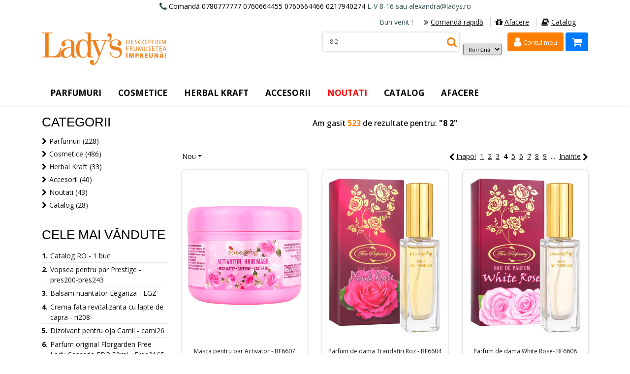

--- FILE ---
content_type: text/html
request_url: https://ladys.ro/advanced_search_result.php?keywords=8%202&page=4
body_size: 19952
content:
<!DOCTYPE html>
<html xmlns="http://www.w3.org/1999/xhtml" dir="ltr" lang="ro">
<head>
    
    <link href="//fonts.googleapis.com/css?family=Open+Sans:400,300,600,700,800,900,500&subset=latin,latin-ext" rel="stylesheet" type="text/css" />
<meta http-equiv="Content-Type" content="text/html; charset=utf-8" />

<!--<base href="--><!--" />-->

<meta property="fb:app_id" content="128496280500689" >

<title>Ladys.ro</title><!-- Mobile Specific Metas -->
<meta name="viewport" content="width=device-width, initial-scale=1">

<!--<link rel="stylesheet" type="text/css" href="ext/jquery/ui/redmond/jquery-ui-1.8.22.css" />-->
<!--[if lt IE 9]>
<script src="http://html5shim.googlecode.com/svn/trunk/html5.js"></script>
<script src="//cdnjs.cloudflare.com/ajax/libs/livingston-css3-mediaqueries-js/1.0.0/css3-mediaqueries.min.js"></script>
<![endif]-->

<script type="text/javascript" src="https://cdnjs.cloudflare.com/ajax/libs/jquery/3.5.1/jquery.min.js"></script>
<!--<script type="text/javascript" src="ext/jquery/ui/jquery-ui-1.8.22.min.js"></script>-->

<script type="text/javascript">
    // fix jQuery 1.8.0 and jQuery UI 1.8.22 bug with dialog buttons; http://bugs.jqueryui.com/ticket/8484
    if ( $.attrFn ) { $.attrFn.text = true; }
</script>


<!--<script type="text/javascript" src="ext/jquery/bxGallery/jquery.bxGallery.1.1.min.js"></script>-->
<!--<link rel="stylesheet" type="text/css" href="ext/jquery/fancybox/jquery.fancybox-1.3.4.css" />-->
<!--<script type="text/javascript" src="ext/jquery/fancybox/jquery.fancybox-1.3.4.pack.js"></script>-->
<link rel="stylesheet" type="text/css" href="/ext/960gs/960_24_col.css" />

<!-- megastore styles -->

<!--<link rel="stylesheet" type="text/css" href="--><!--reset.css" />-->
<!--<link rel="stylesheet" type="text/css" href="--><!--bootstrap.css" />-->
<!--<link rel="stylesheet" type="text/css" href="--><!--bootstrap-responsive.css" />-->
<link rel="stylesheet" type="text/css" href="https://cdnjs.cloudflare.com/ajax/libs/twitter-bootstrap/4.5.3/css/bootstrap.min.css" />


<link rel="stylesheet" type="text/css" href="megastore_theme/megastore_styles/bootstrap_changes.css?1" />

<link rel="stylesheet" type="text/css" href="megastore_theme/megastore_styles/flexslider.css" />
<!--<link rel="stylesheet" type="text/css" href="andepict.css" />-->
<link rel="stylesheet" type="text/css" href="megastore_theme/megastore_styles/jquery.selectbox.css" />
<!--<link rel="stylesheet" type="text/css" href="nouislider.css" />-->

<link rel="stylesheet" href="https://cdnjs.cloudflare.com/ajax/libs/font-awesome/4.7.0/css/font-awesome.min.css">


<link rel="stylesheet" type="text/css" href="megastore_theme/megastore_styles/style.css?13" />

<!-- new fancybox -->
<!--
    <link rel="stylesheet" type="text/css" href="megastore_theme/megastore_styles/fancybox/jquery.fancybox-buttons.css" />
    <link rel="stylesheet" type="text/css" href="megastore_theme/megastore_styles/fancybox/jquery.fancybox-thumbs.css" />
    <link rel="stylesheet" type="text/css" href="megastore_theme/megastore_styles/fancybox/jquery.fancybox.css" />
-->
<!-- new fancybox -->



<link rel="stylesheet" type="text/css" href="megastore_theme/megastore_styles/megastore.css?2" />


<link rel="stylesheet" type="text/css" href="megastore_theme/megastore_styles/light-theme.css?2" />

<!-- end megastore styles -->

<!-- megastore scripts -->



<link rel="stylesheet" type="text/css" href="/stylesheet.css?3" />

<script src="https://cdn.jsdelivr.net/npm/popper.js@1.16.1/dist/umd/popper.min.js" integrity="sha384-9/reFTGAW83EW2RDu2S0VKaIzap3H66lZH81PoYlFhbGU+6BZp6G7niu735Sk7lN" crossorigin="anonymous"></script>
<script type="text/javascript" src="https://cdnjs.cloudflare.com/ajax/libs/twitter-bootstrap/4.5.3/js/bootstrap.min.js"></script>
<script type="text/javascript" src="megastore_theme/megastore_js/jquery.easing.min.js"></script>
<script type="text/javascript" src="megastore_theme/megastore_js/jquery.mousewheel.js"></script>
<script type="text/javascript" src="megastore_theme/megastore_js/jquery.flexslider.min.js"></script>

<link rel="stylesheet" href="https://unpkg.com/swiper@11.2.6/swiper-bundle.min.css">
<script src="https://unpkg.com/swiper@11.2.6/swiper-bundle.min.js"></script>
<script src="https://unpkg.com/body-scroll-lock@3.1.5/lib/bodyScrollLock.min.js"></script>



<!--<script type="text/javascript" src="--><!--jquery.elastislide.min.js"></script>-->
<script type="text/javascript" src="megastore_theme/megastore_js/jquery.selectbox-0.2.min.js"></script>
<!--<script type="text/javascript" src="jquery.nouislider.min.js"></script>-->


<!--<script type="text/javascript" src="--><!--cloud-zoom.1.0.2.min.js"></script>-->
<script type="text/javascript" src="megastore_theme/megastore_js/cloud-zoom.1.0.2.6.js"></script>
<script type="text/javascript" src="megastore_theme/megastore_js/retina-replace.min.js" async defer></script>


<!-- new fancybox -->

<!--	<script type="text/javascript" src="--><!--fancybox/jquery.fancybox.js"></script>-->
<!--	<script type="text/javascript" src="--><!--fancybox/jquery.fancybox-buttons.js"></script>-->
<!--	<script type="text/javascript" src="--><!--fancybox/jquery.fancybox-thumbs.js"></script>-->
<script type="text/javascript" src="megastore_theme/megastore_js/custom.js?3"></script>


<script src="https://cdn.ravenjs.com/3.20.1/raven.min.js" crossorigin="anonymous"></script>
<script type="text/javascript">Raven.config('https://623bef314a144653ae044931caa2e02e@sentry.io/251449').install();</script>
<script src="https://cdnjs.cloudflare.com/ajax/libs/jquery-validate/1.19.2/jquery.validate.min.js" integrity="sha512-UdIMMlVx0HEynClOIFSyOrPggomfhBKJE28LKl8yR3ghkgugPnG6iLfRfHwushZl1MOPSY6TsuBDGPK2X4zYKg==" crossorigin="anonymous"></script>

<!-- toast -->
<link rel="stylesheet" href="/js/toast/toast.min.css">
<script src="/js/toast/toast.min.js"></script>


    <script>
    var User = {
        auth: false    };
    var Urls = {
        login: "https:\/\/ladys.ro\/login.php"    };
</script>

    <link rel="canonical" href="https://ladys.ro/advanced_search_result.php" />

</head>
<body style="top:20px;">

    <div id="fb-root"></div>
<script>
    window.fbAsyncInit = function() {
        FB.init({appId : '128496280500689',
                 xfbml : true,
                 version : 'v2.12' });

        // Get Embedded Video Player API Instance
        var my_video_player;
        FB.Event.subscribe('xfbml.ready', function(msg) {
            if (msg.type === 'video') {
                my_video_player = msg.instance;
                my_video_player.unmute();
            }
        });
    };
    (function(d, s, id) {
    var js, fjs = d.getElementsByTagName(s)[0];
    if (d.getElementById(id)) return;
    js = d.createElement(s); js.id = id;
    js.src = "//connect.facebook.net/en_US/all.js#xfbml=1";
    fjs.parentNode.insertBefore(js, fjs);
}(document, 'script', 'facebook-jssdk'));
</script>    <!-- Start Google Tag Manager -->
<noscript><iframe src="//www.googletagmanager.com/ns.html?id=GTM-PGPK29" height="0" width="0" style="display:none;visibility:hidden"></iframe></noscript>
<script>(function(w,d,s,l,i){w[l]=w[l]||[];w[l].push({'gtm.start':
            new Date().getTime(),event:'gtm.js'});var f=d.getElementsByTagName(s)[0],
        j=d.createElement(s),dl=l!='dataLayer'?'&l='+l:'';j.async=true;j.src=
        '//www.googletagmanager.com/gtm.js?id='+i+dl;f.parentNode.insertBefore(j,f);
    })(window,document,'script','dataLayer','GTM-PGPK29');</script>
<!-- End Google Tag Manager -->

<!-- Start Facebook Pixel Code -->
<script>
    !function(f,b,e,v,n,t,s){if(f.fbq)return;n=f.fbq=function(){n.callMethod?
        n.callMethod.apply(n,arguments):n.queue.push(arguments)};if(!f._fbq)f._fbq=n;
        n.push=n;n.loaded=!0;n.version='2.0';n.queue=[];t=b.createElement(e);t.async=!0;
        t.src=v;s=b.getElementsByTagName(e)[0];s.parentNode.insertBefore(t,s)}(window,
        document,'script','https://connect.facebook.net/en_US/fbevents.js');
    fbq('init', '706582609073758'); // Insert your pixel ID here.

</script>

<!-- End Facebook Pixel Code -->

<!--<div id="google_translate_element" style='float:right'></div>-->
<!--    <script type="text/javascript">-->
<!--        function googleTranslateElementInit() {-->
<!--          new google.translate.TranslateElement({pageLanguage: 'ro', layout: google.translate.TranslateElement.InlineLayout.SIMPLE }, 'google_translate_element');-->
<!--        }-->
<!--    </script>-->
<!--    <script type="text/javascript" src="//translate.google.com/translate_a/element.js?cb=googleTranslateElementInit"></script>--> 
    <!-- begin wrap //-->
    <div id="wrap">

        
<!--RIGHT TOOLBAR-->
<div id="right_toolbar" >
    <div class="text-right mb-3">
        <a href="https://ladys.ro/"><img src="/images/light/store_logo_mini.png" alt="Ladys.ro" title="Ladys.ro" width="52" height="164" style="width:52px;height:164px" /></a>
    </div>
    <div class="shoppingcart mt-0">
    <div class="fadelink">
        <a class="btn btn_basket btn-block">
            <i class="fa fa-shopping-cart fa-lg" aria-hidden="true"></i>
        </a>

        <div class="shopping_cart_mini empty_cart">
            <div class="inner-wrapper">
                                    <div class="text-center">Nu aveți niciun produs în coș.</div>
                            </div>
        </div>
    </div>
</div>
    <div class="search_wrapper">
        <form name="form-search-right" action="https://ladys.ro/advanced_search_result.php" method="get"  class="form-search text-right" id="form-search-right">            <button type="submit" class="btn btn_search" onClick="document.getElementById('form-search-right').submit()" style="height:40px;padding: 0 14px;"><i class="fa fa-search fa-lg" aria-hidden="true"></i></button>
            <input type="text" name="keywords" value="8 2"  class="input-medium search-query form-control W-100" onfocus="if(this.value == 'scrie aici codul, produsul sau ingredientul cautat') {this.value = '';}" onblur="if (this.value == '') {this.value = 'scrie aici codul, produsul sau ingredientul cautat';}" />        </form>
    </div>

    <div id="back-top" class="text-right">
        <a href="#top" class="btn">
            <i class="fa fa-arrow-up" aria-hidden="true"></i>
        </a>
    </div>
</div>

<!-- TOP LINE BLOCKS-->
    
    <div id="topline">
        <div class="phone">
            <div class="container text-center">
                <i class="fa fa-phone fa-lg"></i>
                <span class="d-none d-md-inline">Comandă 0780777777 0760664455 0760664466 0217940274</span><span id="top-phone"></span> L-V 8-16 sau alexandra@ladys.ro            </div>
        </div>
        <script>
            $(function(){
                if($('#top-phone').is(":visible")){
                    var telnums = ['0780777777', '0760664455', '0760664466'];
                    var num = telnums[Math.floor(Math.random()*telnums.length)];
                    $('#top-phone').html('<a href="tel:+4' + num + '" class="text-decoration-none">'+num+'</a>');
                }
            });
        </script>

        <div class="container">
            <div class="d-inline-block w-100">
                <div class="text-right float-right mt-2" id="topLinks">
                    <span class="d-none d-xl-inline">Bun venit <b></b>!&nbsp;&nbsp;</span>
                    <span class="mainLinks">
                        <a href="comanda_rapida.php" class="border-left-0" title="Formular comanda rapida">
                            <i class="fa fa-angle-double-right fa-link-top fa-lg d-none d-md-inline"></i>Comandă rapidă</a>

                        <span class="d-md-none"> | </span>

                        <a href="castig_simplu_rapid_prin_Programul_de_afiliere_Ladys.php" target="_blank">
                            <i class="fa fa-link-top fa-gift fa-lg d-none d-md-inline"></i>Afacere</a>

                        <span class="d-md-none"> | </span>
                        <a class="mr-0" target="_blank" href="https://catalog.ladys.ro/index.html#page/1">
                            <i class="fa fa-book fa-link-top fa-lg d-none d-md-inline"></i>Catalog</a>
                    </span>
                </div>
            </div>
        </div>
    </div>
    
<div id="header">
    <div class="container">
        <div class="wrapper_w">
            <script>
                $(function () {
                    $('[data-toggle="offcanvas"]').on('click', function () {
                        $('.offcanvas-collapse').toggleClass('open');
                        return false;
                    });
                });
            </script>

            <div class="offcanvas-collapse d-md-none p-0" id="ladysNavbar">
                <div class="container">
                    <ul class="navbar-nav mr-auto">
                        <li class="nav-item py-3 text-right">
                            <button type="button" class="close" aria-label="Close" data-toggle="offcanvas" >
                                <span aria-hidden="true">&times;</span>
                            </button>
                        </li>
                        <style>
    a.nav-anchor.collapsed i.fa-caret-up{
        display:none;
    }

    a.nav-anchor i.fa-caret-down{
        display:none;
    }

    a.nav-anchor.collapsed i.fa-caret-down{
        display:inline-block;
    }

    .nav-list li li a {
        padding-left: 35px;
    }
</style>

    <ul class="nav-list list-unstyled" id="level1">
        <li class="home-link">
            <a href="https://ladys.ro/">ACASĂ</a>
        </li>

        
                <li >
                    <a href="https://ladys.ro/parfumuri-c-12.html">Parfumuri</a>
                        
                                                    <a class="nav-anchor collapsed" href="#level2_12" data-toggle="collapse" >
                                <i class="fa fa-caret-down fa-link-top" aria-hidden="true"></i>
                                <i class="fa fa-caret-up fa-link-top" aria-hidden="true"></i>
                            </a>

                            <ul class="collapse in list-unstyled" id="level2_12">
                                <!-- subcategories output 1 level -->
                                                                                                                                                                                <li><a href="https://ladys.ro/parfumuri-parfumuri-dama-c-12_45.html">Parfumuri dama</a> </li>
                                                                                                                                                <li><a href="https://ladys.ro/parfumuri-parfumuri-barbati-c-12_48.html">Parfumuri barbati</a> </li>
                                                                                                                                                <li><a href="https://ladys.ro/parfumuri-deodorante-c-12_6.html">Deodorante</a> </li>
                                                                                                                                                <li><a href="https://ladys.ro/parfumuri-seturi-cadou-c-12_16.html">Seturi cadou</a> </li>
                                                                                                                                                <li><a href="https://ladys.ro/parfumuri-aromaterapie-c-12_853.html">Aromaterapie</a> </li>
                                                                                                    <!-- subcategories output 1 level -->
                            </ul>
                                            </li>
                    
                <li >
                    <a href="https://ladys.ro/cosmetice-c-366.html">Cosmetice</a>
                        
                                                    <a class="nav-anchor collapsed" href="#level2_366" data-toggle="collapse" >
                                <i class="fa fa-caret-down fa-link-top" aria-hidden="true"></i>
                                <i class="fa fa-caret-up fa-link-top" aria-hidden="true"></i>
                            </a>

                            <ul class="collapse in list-unstyled" id="level2_366">
                                <!-- subcategories output 1 level -->
                                                                                                            <li><a href="https://ladys.ro/cosmetice-love-c-366_902.html">Love 2X 3X</a> </li>
                                                                                                                                                                                                                    <li><a href="https://ladys.ro/cosmetice-make-c-366_11.html">Make-up</a> </li>
                                                                                                                                                <li><a href="https://ladys.ro/cosmetice-ingrijirea-tenului-c-366_31.html">Ingrijirea tenului</a> </li>
                                                                                                                                                <li><a href="https://ladys.ro/cosmetice-ingrijire-personala-c-366_8.html">Ingrijire personala</a> </li>
                                                                                                                                                <li><a href="https://ladys.ro/cosmetice-ingrijirea-parului-c-366_9.html">Ingrijirea parului</a> </li>
                                                                                                                                                <li><a href="https://ladys.ro/cosmetice-ingrijire-corp-c-366_10.html">Ingrijire corp</a> </li>
                                                                                                                                                <li><a href="https://ladys.ro/cosmetice-pentru-barbati-c-366_7.html">Pentru barbati</a> </li>
                                                                                                                                                <li><a href="https://ladys.ro/cosmetice-pentru-copii-c-366_4.html">Pentru copii</a> </li>
                                                                                                                                                <li><a href="https://ladys.ro/cosmetice-protectie-solara-c-366_886.html">Protectie solara</a> </li>
                                                                                                    <!-- subcategories output 1 level -->
                            </ul>
                                            </li>
                    
                <li >
                    <a href="https://ladys.ro/herbal-kraft-c-367.html">Herbal Kraft</a>
                        
                                                    <a class="nav-anchor collapsed" href="#level2_367" data-toggle="collapse" >
                                <i class="fa fa-caret-down fa-link-top" aria-hidden="true"></i>
                                <i class="fa fa-caret-up fa-link-top" aria-hidden="true"></i>
                            </a>

                            <ul class="collapse in list-unstyled" id="level2_367">
                                <!-- subcategories output 1 level -->
                                                                                                                                                                                <li><a href="https://ladys.ro/herbal-kraft-durere-c-367_464.html">Durere</a> </li>
                                                                                                                                                <li><a href="https://ladys.ro/herbal-kraft-mobilitate-c-367_462.html">Mobilitate</a> </li>
                                                                                                                                                <li><a href="https://ladys.ro/herbal-kraft-picioare-usoare-c-367_463.html">Picioare usoare</a> </li>
                                                                                                                                                <li><a href="https://ladys.ro/herbal-kraft-ingrijire-maini-picioare-c-367_872.html">Ingrijire maini si picioare</a> </li>
                                                                                                                                                <li><a href="https://ladys.ro/herbal-kraft-cicatrici-pete-pigmentare-c-367_459.html">Cicatrici si pete pigmentare</a> </li>
                                                                                                                                                <li><a href="https://ladys.ro/herbal-kraft-anticelulitice-c-367_775.html">Anticelulitice</a> </li>
                                                                                                    <!-- subcategories output 1 level -->
                            </ul>
                                            </li>
                    
                <li >
                    <a href="https://ladys.ro/accesorii-c-1.html">Accesorii</a>
                        
                                                    <a class="nav-anchor collapsed" href="#level2_1" data-toggle="collapse" >
                                <i class="fa fa-caret-down fa-link-top" aria-hidden="true"></i>
                                <i class="fa fa-caret-up fa-link-top" aria-hidden="true"></i>
                            </a>

                            <ul class="collapse in list-unstyled" id="level2_1">
                                <!-- subcategories output 1 level -->
                                                                                                            <li><a href="https://ladys.ro/accesorii-accesorii-cosmetice-c-1_427.html">Accesorii cosmetice</a> </li>
                                                                                                                                                <li><a href="https://ladys.ro/accesorii-bijuterii-c-1_21.html">Bijuterii</a> </li>
                                                                                                                                                <li><a href="https://ladys.ro/accesorii-accesorii-fashion-par-c-1_683.html">Accesorii fashion par</a> </li>
                                                                                                                                                                                                                                            <!-- subcategories output 1 level -->
                            </ul>
                                            </li>
                    
                <li class="promotions">
                    <a href="https://ladys.ro/noutati-c-368.html">Noutati</a>
                        
                                                    <a class="nav-anchor collapsed" href="#level2_368" data-toggle="collapse" >
                                <i class="fa fa-caret-down fa-link-top" aria-hidden="true"></i>
                                <i class="fa fa-caret-up fa-link-top" aria-hidden="true"></i>
                            </a>

                            <ul class="collapse in list-unstyled" id="level2_368">
                                <!-- subcategories output 1 level -->
                                                                                                            <li><a href="https://ladys.ro/noutati-cadouri-dragoste-c-368_898.html">Cadouri cu dragoste</a> </li>
                                                                                                                                                <li><a href="https://ladys.ro/noutati-parfumuri-c-368_425.html">Parfumuri</a> </li>
                                                                                                                                                <li><a href="https://ladys.ro/noutati-cosmetice-c-368_640.html">Cosmetice</a> </li>
                                                                                                    <!-- subcategories output 1 level -->
                            </ul>
                                            </li>
                    
                <li >
                    <a href="https://ladys.ro/catalog-c-3.html">Catalog</a>
                        
                                                    <a class="nav-anchor collapsed" href="#level2_3" data-toggle="collapse" >
                                <i class="fa fa-caret-down fa-link-top" aria-hidden="true"></i>
                                <i class="fa fa-caret-up fa-link-top" aria-hidden="true"></i>
                            </a>

                            <ul class="collapse in list-unstyled" id="level2_3">
                                <!-- subcategories output 1 level -->
                                                                                                            <li><a href="https://ladys.ro/catalog-catalog-ladys-c-3_127.html">Catalog Ladys</a> </li>
                                                                                                                                                <li><a href="https://ladys.ro/catalog-testere-parfumuri-originale-c-3_233.html">Testere Parfumuri originale</a> </li>
                                                                                                                                                                                                                    <li><a href="https://ladys.ro/catalog-pungi-pentru-cadouri-c-3_15.html">Pungi pentru cadouri</a> </li>
                                                                                                    <!-- subcategories output 1 level -->
                            </ul>
                                            </li>
                        </ul>
                    </ul>
                </div>
            </div>

            <div id="logo" class="float-left">
                <div id="storeLogo">
                    <a class="d-none d-sm-inline-block" href="https://ladys.ro/">
                        <img src="/images/light/store_logo.png" alt="Ladys.ro" title="Ladys.ro" width="253" height="66" />                    </a>

                    <a class="ml-2 mt-1 d-sm-none" href="https://ladys.ro/">
                        <img style="width: 98px;" id="imglogo" src="/images/light/store_logo_v2.png" alt="Ladys.ro" title="Ladys.ro">
                    </a>
                </div>

                <div class="fb-like float-left d-none d-md-inline-block" data-href="https://www.facebook.com/www.Ladys.ro" data-width="78px" data-layout="button_count" data-action="like" data-size="small" data-show-faces="false" data-share="false"></div>
            </div>

            <div class="clearfix">
                <div class="float-right">
                         <div class="d-inline-block align-middle ml-2">
                            <select name="language"
                                    onchange="if (this.value) { window.location.href = this.value; }"
                                    style="padding:2px 6px;font-size:11px;max-width:130px;">
                                                                    <option value="https://ladys.ro/advanced_search_result.php?keywords=8%202&amp;amp;page=4&amp;amp;language=ro" selected="selected">
                                        Română                                    </option>
                                                                    <option value="https://ladys.ro/advanced_search_result.php?keywords=8%202&amp;amp;page=4&amp;amp;language=en">
                                        English                                    </option>
                                                                    <option value="https://ladys.ro/advanced_search_result.php?keywords=8%202&amp;amp;page=4&amp;amp;language=it">
                                        Italiano                                    </option>
                                                                    <option value="https://ladys.ro/advanced_search_result.php?keywords=8%202&amp;amp;page=4&amp;amp;language=cz">
                                        Čeština                                    </option>
                                                                    <option value="https://ladys.ro/advanced_search_result.php?keywords=8%202&amp;amp;page=4&amp;amp;language=hu">
                                        Magyar                                    </option>
                                                            </select>
                        </div>
                    
                    <div class="shopping_cart_top ml-2 d-inline-block">
                        <div class="shoppingcart mt-0">
                            <div class="fadelink">

                                <a id="accountTopButton" href="https://ladys.ro/login.php" class="btn btn_basket btn-ladys">
                                    <i class="fa fa-user fa-lg fa-box"></i>
                                    <small class="d-none d-md-inline">Contul meu</small>
                                                                    </a>

                                                            </div>
                        </div>
                    </div>




                    <div class="shopping_cart_top d-inline-block">
                        <style>
    div.minicart-items{
        max-height: 270px;
        overflow-y: scroll;
        scrollbar-width: none; /* Firefox */
        -ms-overflow-style: none;  /* Internet Explorer 10+ */
    }

    div.minicart-items::-webkit-scrollbar {
        display: none;  /* Safari and Chrome */
    }

    div.minicart-items:before {
        content: "";
        position: absolute;
        bottom: 0;
        height: 15px;
        left: 0;
        right: 0;
        background-image: -webkit-linear-gradient(top,rgba(0,0,0,0) 0,rgba(0,0,0,.12) 100%);
        background-image: -o-linear-gradient(top,rgba(0,0,0,0) 0,rgba(0,0,0,.12) 100%);
        background-image: linear-gradient(to bottom,rgba(0,0,0,0) 0,rgba(0,0,0,.12) 100%);
        background-repeat: repeat-x;
        z-index: 1;
    }

    div.mini-price{
        font-size: 11px;
        float:right;
    }

    div.mini-delete{
        right: 5px;
        bottom: 10px;
        position: absolute;
        visibility: hidden;
        -webkit-transition: all .1s ease;
        transition: all .1s ease;
    }

    .shopping_cart_mini .item:hover div.mini-delete{
        visibility: visible;
    }

    div.mini-delete a{
        line-height: 1em;
    }
</style>
<div class="shoppingcart mt-0">
    <div class="fadelink">
        <a class="btn btn_basket" id="basketTopButton" href="https://ladys.ro/shopping_cart.php">
            <i class="fa fa-shopping-cart fa-lg fa-box"></i>
                    </a>

        <div class="shopping_cart_mini">
            <div class="inner-wrapper">
                                    <div class="text-center">Nu aveți niciun produs în coș.</div>
                
            </div>
        </div>
    </div>
</div>

<script>
    $(function(){
        $('#cartInfoCount').removeClass('d-none');
    });
</script>                    </div>

                    <div class="float-right ml-2 d-sm-none d-inline-block">
                        <a class="btn position-relative" style="border: 1px solid #ff7e00;background-color: white;color: #ff7e00;" href="" data-toggle="offcanvas">
                            <i class="fa fa-bars fa-lg fa-box" style="vertical-align:0"></i>
                            <span style="position: absolute;left: 50%;bottom: -2px;">
                                <span style="left: -50%;bottom: 0;font-size: 8px;" class="text-small position-relative font-weight-bold">meniu</span>
                            </span>
                        </a>
                    </div>

                </div>

                <div class="float-right top_search_block w-md-25">
    <div class="form-search-wrapper" >
        <form name="form-search-top" action="https://ladys.ro/advanced_search_result.php" method="get"  class="form-search text-right" id="form-search"  onsubmit="if(document.getElementById('inputSearch').value.length <3){ return false;}">            <input type="text" name="keywords" value="8 2"  class="input-medium search-query form-control w-100" id="inputSearch" placeholder="scrie aici codul, produsul sau ingredientul cautat" />            <button type="submit" class="btn btn-top-search h-100" onClick="document.getElementsByName('form-search-top')[0].submit()"><i class="fa fa-lg fa-search align-text-middle"></i></button>
        </form>
    </div>
</div>

<!--<script>-->
<!--    (function(i,s,o,g,r,a,m){i['GoogleAnalyticsObject']=r;i[r]=i[r]||function(){-->
<!--        (i[r].q=i[r].q||[]).push(arguments)},i[r].l=1*new Date();a=s.createElement(o),-->
<!--        m=s.getElementsByTagName(o)[0];a.async=1;a.src=g;m.parentNode.insertBefore(a,m)-->
<!--    })(window,document,'script','//www.google-analytics.com/analytics.js','ga');-->
<!---->
<!--    ga('create', 'UA-8523753-1', 'ladys.ro');-->
<!--    ga('require', 'displayfeatures');-->
<!--    ga('send', 'pageview');-->
<!--</script>-->

<!-- Google Code for test -->
<!-- Remarketing tags may not be associated with personally identifiable information or placed on pages related to sensitive categories. For instructions on adding this tag and more information on the above requirements, read the setup guide: google.com/ads/remarketingsetup -->
<script type="text/javascript">
/* <![CDATA[ */
var google_conversion_id = 962707863;
var google_conversion_label = "PBBPCLHyrAUQl4OHywM";
var google_custom_params = window.google_tag_params;
var google_remarketing_only = true;
/* ]]> */
</script>
<script type="text/javascript" src="//www.googleadservices.com/pagead/conversion.js">
</script>
<noscript>
<div style="display:inline;">
<img height="1" width="1" style="border-style:none;" alt="" src="//googleads.g.doubleclick.net/pagead/viewthroughconversion/962707863/?value=0&amp;label=PBBPCLHyrAUQl4OHywM&amp;guid=ON&amp;script=0"/>
</div>
</noscript>            </div>

        </div>
    </div>


        <div class="container p-0">

                                            <!-- navigation menu -->
                <div class="col-12">

                    <nav>
                        <!-- small menu -->
                        
        <ul class="nav nav-list list-unstyled d-none d-md-block d-lg-none">
            <li class="nav-header">
                <a href="#level1" id="mobileMainMenu" title="" data-toggle="collapse" aria-expanded="false">
                    <i class="fa fa-bars fa-link-top" aria-hidden="true"></i>&nbsp;Meniu                    <i class="fa fa-caret-down fa-link-top float-right" aria-hidden="true"></i>
                </a>

                <ul class="collapse in list-unstyled" id="level1" style="height:0px;" >
                    <li class="home-link"><a href="https://ladys.ro/">ACASĂ</a></li>

        
                    <li >
                        <a href="https://ladys.ro/parfumuri-c-12.html">Parfumuri</a>
                        
                        <a class="nav-anchor" href="#level2_12" data-toggle="collapse" >
                            <i class="fa fa-caret-down fa-link-top full-right" aria-hidden="true"></i>
                        </a>

                        <ul class="collapse in list-unstyled" id="level2_12">

                            <!-- subcategories output 1 level -->
                                                                    <li><a href="https://ladys.ro/parfumuri-parfumuri-dama-c-12_45.html">Parfumuri dama</a> </li>

                                                                    <li><a href="https://ladys.ro/parfumuri-parfumuri-barbati-c-12_48.html">Parfumuri barbati</a> </li>

                                                                    <li><a href="https://ladys.ro/parfumuri-deodorante-c-12_6.html">Deodorante</a> </li>

                                                                    <li><a href="https://ladys.ro/parfumuri-seturi-cadou-c-12_16.html">Seturi cadou</a> </li>

                                                                    <li><a href="https://ladys.ro/parfumuri-aromaterapie-c-12_853.html">Aromaterapie</a> </li>

                                                        <!-- subcategories output 1 level -->
                        </ul>

                        


                    </li>


        
                    <li >
                        <a href="https://ladys.ro/cosmetice-c-366.html">Cosmetice</a>
                        
                        <a class="nav-anchor" href="#level2_366" data-toggle="collapse" >
                            <i class="fa fa-caret-down fa-link-top full-right" aria-hidden="true"></i>
                        </a>

                        <ul class="collapse in list-unstyled" id="level2_366">

                            <!-- subcategories output 1 level -->
                                                                    <li><a href="https://ladys.ro/cosmetice-xmas-c-366_902.html">Love 2X 3X</a> </li>

                                                                    <li><a href="https://ladys.ro/cosmetice-make-c-366_11.html">Make-up</a> </li>

                                                                    <li><a href="https://ladys.ro/cosmetice-ingrijirea-tenului-c-366_31.html">Ingrijirea tenului</a> </li>

                                                                    <li><a href="https://ladys.ro/cosmetice-ingrijire-personala-c-366_8.html">Ingrijire personala</a> </li>

                                                                    <li><a href="https://ladys.ro/cosmetice-ingrijirea-parului-c-366_9.html">Ingrijirea parului</a> </li>

                                                                    <li><a href="https://ladys.ro/cosmetice-ingrijire-corp-c-366_10.html">Ingrijire corp</a> </li>

                                                                    <li><a href="https://ladys.ro/cosmetice-pentru-barbati-c-366_7.html">Pentru barbati</a> </li>

                                                                    <li><a href="https://ladys.ro/cosmetice-pentru-copii-c-366_4.html">Pentru copii</a> </li>

                                                                    <li><a href="https://ladys.ro/cosmetice-protectie-solara-c-366_886.html">Protectie solara</a> </li>

                                                        <!-- subcategories output 1 level -->
                        </ul>

                        


                    </li>


        
                    <li >
                        <a href="https://ladys.ro/herbal-kraft-c-367.html">Herbal Kraft</a>
                        
                        <a class="nav-anchor" href="#level2_367" data-toggle="collapse" >
                            <i class="fa fa-caret-down fa-link-top full-right" aria-hidden="true"></i>
                        </a>

                        <ul class="collapse in list-unstyled" id="level2_367">

                            <!-- subcategories output 1 level -->
                                                                    <li><a href="https://ladys.ro/herbal-kraft-durere-c-367_464.html">Durere</a> </li>

                                                                    <li><a href="https://ladys.ro/herbal-kraft-mobilitate-c-367_462.html">Mobilitate</a> </li>

                                                                    <li><a href="https://ladys.ro/herbal-kraft-picioare-usoare-c-367_463.html">Picioare usoare</a> </li>

                                                                    <li><a href="https://ladys.ro/herbal-kraft-ingrijire-maini-picioare-c-367_872.html">Ingrijire maini si picioare</a> </li>

                                                                    <li><a href="https://ladys.ro/herbal-kraft-cicatrici-pete-pigmentare-c-367_459.html">Cicatrici si pete pigmentare</a> </li>

                                                                    <li><a href="https://ladys.ro/herbal-kraft-anticelulitice-c-367_775.html">Anticelulitice</a> </li>

                                                        <!-- subcategories output 1 level -->
                        </ul>

                        


                    </li>


        
                    <li >
                        <a href="https://ladys.ro/accesorii-c-1.html">Accesorii</a>
                        
                        <a class="nav-anchor" href="#level2_1" data-toggle="collapse" >
                            <i class="fa fa-caret-down fa-link-top full-right" aria-hidden="true"></i>
                        </a>

                        <ul class="collapse in list-unstyled" id="level2_1">

                            <!-- subcategories output 1 level -->
                                                                    <li><a href="https://ladys.ro/accesorii-accesorii-cosmetice-c-1_427.html">Accesorii cosmetice</a> </li>

                                                                    <li><a href="https://ladys.ro/accesorii-bijuterii-c-1_21.html">Bijuterii</a> </li>

                                                                    <li><a href="https://ladys.ro/accesorii-accesorii-fashion-par-c-1_683.html">Accesorii fashion par</a> </li>

                                                        <!-- subcategories output 1 level -->
                        </ul>

                        


                    </li>


        
                    <li class="promotions">
                        <a href="https://ladys.ro/noutati-c-368.html">Noutati</a>
                        
                        <a class="nav-anchor" href="#level2_368" data-toggle="collapse" >
                            <i class="fa fa-caret-down fa-link-top full-right" aria-hidden="true"></i>
                        </a>

                        <ul class="collapse in list-unstyled" id="level2_368">

                            <!-- subcategories output 1 level -->
                                                                    <li><a href="https://ladys.ro/noutati-cadouri-sarbatori-c-368_898.html">Cadouri cu dragoste</a> </li>

                                                                    <li><a href="https://ladys.ro/noutati-parfumuri-c-368_425.html">Parfumuri</a> </li>

                                                                    <li><a href="https://ladys.ro/noutati-cosmetice-c-368_640.html">Cosmetice</a> </li>

                                                        <!-- subcategories output 1 level -->
                        </ul>

                        


                    </li>


        
                    <li >
                        <a href="https://ladys.ro/catalog-c-3.html">Catalog</a>
                        
                        <a class="nav-anchor" href="#level2_3" data-toggle="collapse" >
                            <i class="fa fa-caret-down fa-link-top full-right" aria-hidden="true"></i>
                        </a>

                        <ul class="collapse in list-unstyled" id="level2_3">

                            <!-- subcategories output 1 level -->
                                                                    <li><a href="https://ladys.ro/catalog-catalog-ladys-c-3_127.html">Catalog Ladys</a> </li>

                                                                    <li><a href="https://ladys.ro/catalog-testere-parfumuri-originale-c-3_233.html">Testere Parfumuri originale</a> </li>

                                                                    <li><a href="https://ladys.ro/catalog-pungi-pentru-cadouri-c-3_15.html">Pungi pentru cadouri</a> </li>

                                                        <!-- subcategories output 1 level -->
                        </ul>

                        


                    </li>


        
                </ul>
            </li>
        </ul>

                        <!-- small menu -->

                        <!-- big menu -->
                        
    <ul id="nav" class="d-none d-lg-inline-block">

                        <!-- TOP CATEGORY OUTPUT -->
                <li class="level0 nav-1 level-top first parent ">

                                        <a href="https://ladys.ro/parfumuri-c-12.html" class="level-top"><span>Parfumuri</span></a>
                    
                        <ul class="level0 shadow">
                            <li>
                                <!-- subcategories output 1 level -->
                                <ul class="shadow">

                                    <!-- subcategories wrapper -->
                                    <li class="list_column">
                                        <ul class="list_in_column">
                                            
                                                    <li class="level1 nav-1-1">
                                                        <a href="https://ladys.ro/parfumuri-parfumuri-dama-c-12_45.html">
                                                            <span>Parfumuri dama</span>
                                                        </a>


                                                        <!-- second level categories output -->
                                                                                                                    <ul class="level1">
                                                                                                                                        <li class="level2 nav-1-1-1">
                                                                            <a href="https://ladys.ro/parfumuri-dama-parfumuri-premium-c-12_45_417.html">
                                                                                <span>Parfumuri premium</span>
                                                                            </a>
                                                                        </li>
                                                                                                                                                <li class="level2 nav-1-1-2">
                                                                            <a href="https://ladys.ro/parfumuri-dama-parfumuri-super-accesibile-c-12_45_665.html">
                                                                                <span>Parfumuri super accesibile</span>
                                                                            </a>
                                                                        </li>
                                                                                                                                                <li class="level2 nav-1-1-3">
                                                                            <a href="https://ladys.ro/parfumuri-dama-parfumuri-vrac-c-12_45_107.html">
                                                                                <span>Parfumuri vrac</span>
                                                                            </a>
                                                                        </li>
                                                                                                                                    </ul>
                                                                                                                    <!-- second level categories output -->


                                                    </li>

                                                    
                                                    <li class="level1 nav-1-2">
                                                        <a href="https://ladys.ro/parfumuri-parfumuri-barbati-c-12_48.html">
                                                            <span>Parfumuri barbati</span>
                                                        </a>


                                                        <!-- second level categories output -->
                                                                                                                    <ul class="level1">
                                                                                                                                        <li class="level2 nav-1-2-1">
                                                                            <a href="https://ladys.ro/parfumuri-barbati-parfumuri-premium-c-12_48_670.html">
                                                                                <span>Parfumuri premium</span>
                                                                            </a>
                                                                        </li>
                                                                                                                                                <li class="level2 nav-1-2-2">
                                                                            <a href="https://ladys.ro/parfumuri-barbati-parfumuri-lux-c-12_48_98.html">
                                                                                <span>Parfumuri de lux</span>
                                                                            </a>
                                                                        </li>
                                                                                                                                                <li class="level2 nav-1-2-3">
                                                                            <a href="https://ladys.ro/parfumuri-barbati-parfumuri-super-accesibile-c-12_48_676.html">
                                                                                <span>Parfumuri super accesibile</span>
                                                                            </a>
                                                                        </li>
                                                                                                                                    </ul>
                                                                                                                    <!-- second level categories output -->


                                                    </li>

                                                    
                                                    <li class="level1 nav-1-3">
                                                        <a href="https://ladys.ro/parfumuri-deodorante-c-12_6.html">
                                                            <span>Deodorante</span>
                                                        </a>


                                                        <!-- second level categories output -->
                                                                                                                    <ul class="level1">
                                                                                                                                        <li class="level2 nav-1-3-1">
                                                                            <a href="https://ladys.ro/deodorante-deodorante-femei-c-12_6_46.html">
                                                                                <span>Deodorante femei</span>
                                                                            </a>
                                                                        </li>
                                                                                                                                                <li class="level2 nav-1-3-2">
                                                                            <a href="https://ladys.ro/deodorante-deodorante-barbati-c-12_6_51.html">
                                                                                <span>Deodorante barbati</span>
                                                                            </a>
                                                                        </li>
                                                                                                                                    </ul>
                                                                                                                    <!-- second level categories output -->


                                                    </li>

                                                    
                                                    <li class="level1 nav-1-4">
                                                        <a href="https://ladys.ro/parfumuri-seturi-cadou-c-12_16.html">
                                                            <span>Seturi cadou</span>
                                                        </a>


                                                        <!-- second level categories output -->
                                                                                                                    <ul class="level1">
                                                                                                                                        <li class="level2 nav-1-4-1">
                                                                            <a href="https://ladys.ro/seturi-cadou-cadouri-pentru-femei-c-12_16_44.html">
                                                                                <span>Cadouri pentru femei</span>
                                                                            </a>
                                                                        </li>
                                                                                                                                                <li class="level2 nav-1-4-2">
                                                                            <a href="https://ladys.ro/seturi-cadou-cadouri-pentru-barbati-c-12_16_50.html">
                                                                                <span>Cadouri pentru barbati</span>
                                                                            </a>
                                                                        </li>
                                                                                                                                    </ul>
                                                                                                                    <!-- second level categories output -->


                                                    </li>

                                                    
                                                    <li class="level1 nav-1-5">
                                                        <a href="https://ladys.ro/parfumuri-aromaterapie-c-12_853.html">
                                                            <span>Aromaterapie</span>
                                                        </a>


                                                        <!-- second level categories output -->
                                                                                                                    <ul class="level1">
                                                                                                                                        <li class="level2 nav-1-5-1">
                                                                            <a href="https://ladys.ro/aromaterapie-ulei-esential-c-12_853_891.html">
                                                                                <span>Ulei Esential</span>
                                                                            </a>
                                                                        </li>
                                                                                                                                                <li class="level2 nav-1-5-2">
                                                                            <a href="https://ladys.ro/aromaterapie-ambient-c-12_853_894.html">
                                                                                <span>Ambient</span>
                                                                            </a>
                                                                        </li>
                                                                                                                                                <li class="level2 nav-1-5-3">
                                                                            <a href="https://ladys.ro/aromaterapie-rezerve-refill-c-12_853_893.html">
                                                                                <span>Rezerve Refill</span>
                                                                            </a>
                                                                        </li>
                                                                                                                                                <li class="level2 nav-1-5-4">
                                                                            <a href="https://ladys.ro/aromaterapie-textil-c-12_853_895.html">
                                                                                <span>Textil</span>
                                                                            </a>
                                                                        </li>
                                                                                                                                    </ul>
                                                                                                                    <!-- second level categories output -->


                                                    </li>

                                                                                            </ul>

                                    </li>
                                    <!-- end subcategories wrapper -->



                                </ul>
                                <!-- subcategories output 1 level -->
                            </li>
                        </ul>

                    


                </li>
                <!-- TOP CATEGORY OUTPUT -->


                                <!-- TOP CATEGORY OUTPUT -->
                <li class="level0 nav-2 level-top first parent ">

                                        <a href="https://ladys.ro/cosmetice-c-366.html" class="level-top"><span>Cosmetice</span></a>
                    
                        <ul class="level0 shadow">
                            <li>
                                <!-- subcategories output 1 level -->
                                <ul class="shadow">

                                    <!-- subcategories wrapper -->
                                    <li class="list_column">
                                        <ul class="list_in_column">
                                            
                                                    <li class="level1 nav-2-1">
                                                        <a href="https://ladys.ro/cosmetice-xmas-c-366_902.html">
                                                            <span>Love 2X 3X</span>
                                                        </a>


                                                        <!-- second level categories output -->
                                                                                                                <!-- second level categories output -->


                                                    </li>

                                                    
                                                    <li class="level1 nav-2-2">
                                                        <a href="https://ladys.ro/cosmetice-make-c-366_11.html">
                                                            <span>Make-up</span>
                                                        </a>


                                                        <!-- second level categories output -->
                                                                                                                    <ul class="level1">
                                                                                                                                        <li class="level2 nav-2-2-1">
                                                                            <a href="https://ladys.ro/make-make-fata-c-366_11_40.html">
                                                                                <span>Make-up fata</span>
                                                                            </a>
                                                                        </li>
                                                                                                                                                <li class="level2 nav-2-2-2">
                                                                            <a href="https://ladys.ro/make-make-ochi-c-366_11_41.html">
                                                                                <span>Make-up ochi</span>
                                                                            </a>
                                                                        </li>
                                                                                                                                                <li class="level2 nav-2-2-3">
                                                                            <a href="https://ladys.ro/make-make-buze-c-366_11_23.html">
                                                                                <span>Make-up buze</span>
                                                                            </a>
                                                                        </li>
                                                                                                                                                <li class="level2 nav-2-2-4">
                                                                            <a href="https://ladys.ro/make-make-unghii-c-366_11_68.html">
                                                                                <span>Make-up unghii</span>
                                                                            </a>
                                                                        </li>
                                                                                                                                    </ul>
                                                                                                                    <!-- second level categories output -->


                                                    </li>

                                                    
                                                    <li class="level1 nav-2-3">
                                                        <a href="https://ladys.ro/cosmetice-ingrijirea-tenului-c-366_31.html">
                                                            <span>Ingrijirea tenului</span>
                                                        </a>


                                                        <!-- second level categories output -->
                                                                                                                    <ul class="level1">
                                                                                                                                        <li class="level2 nav-2-3-1">
                                                                            <a href="https://ladys.ro/ingrijirea-tenului-curatare-fata-c-366_31_109.html">
                                                                                <span>Curatare fata</span>
                                                                            </a>
                                                                        </li>
                                                                                                                                                <li class="level2 nav-2-3-2">
                                                                            <a href="https://ladys.ro/ingrijirea-tenului-seruri-tratament-ten-c-366_31_846.html">
                                                                                <span>Seruri tratament ten</span>
                                                                            </a>
                                                                        </li>
                                                                                                                                                <li class="level2 nav-2-3-3">
                                                                            <a href="https://ladys.ro/ingrijirea-tenului-vaselina-cosmetica-c-366_31_817.html">
                                                                                <span>Vaselina cosmetica</span>
                                                                            </a>
                                                                        </li>
                                                                                                                                                <li class="level2 nav-2-3-4">
                                                                            <a href="https://ladys.ro/ingrijirea-tenului-creme-noapte-c-366_31_266.html">
                                                                                <span>Creme de noapte</span>
                                                                            </a>
                                                                        </li>
                                                                                                                                                <li class="level2 nav-2-3-5">
                                                                            <a href="https://ladys.ro/ingrijirea-tenului-creme-c-366_31_80.html">
                                                                                <span>Creme de zi</span>
                                                                            </a>
                                                                        </li>
                                                                                                                                                <li class="level2 nav-2-3-6">
                                                                            <a href="https://ladys.ro/ingrijirea-tenului-creme-universale-c-366_31_268.html">
                                                                                <span>Creme universale</span>
                                                                            </a>
                                                                        </li>
                                                                                                                                                <li class="level2 nav-2-3-7">
                                                                            <a href="https://ladys.ro/ingrijirea-tenului-produse-contur-ochi-c-366_31_78.html">
                                                                                <span>Produse contur ochi</span>
                                                                            </a>
                                                                        </li>
                                                                                                                                                <li class="level2 nav-2-3-8">
                                                                            <a href="https://ladys.ro/ingrijirea-tenului-produse-pentru-tenuri-acneice-c-366_31_134.html">
                                                                                <span>Produse pentru tenuri acneice</span>
                                                                            </a>
                                                                        </li>
                                                                                                                                                <li class="level2 nav-2-3-9">
                                                                            <a href="https://ladys.ro/ingrijirea-tenului-produse-depigmentare-c-366_31_85.html">
                                                                                <span>Produse depigmentare</span>
                                                                            </a>
                                                                        </li>
                                                                                                                                                <li class="level2 nav-2-3-10">
                                                                            <a href="https://ladys.ro/ingrijirea-tenului-masti-fata-ochi-c-366_31_100.html">
                                                                                <span>Masti de fata si ochi</span>
                                                                            </a>
                                                                        </li>
                                                                                                                                    </ul>
                                                                                                                    <!-- second level categories output -->


                                                    </li>

                                                    
                                                    <li class="level1 nav-2-4">
                                                        <a href="https://ladys.ro/cosmetice-ingrijire-personala-c-366_8.html">
                                                            <span>Ingrijire personala</span>
                                                        </a>


                                                        <!-- second level categories output -->
                                                                                                                    <ul class="level1">
                                                                                                                                        <li class="level2 nav-2-4-1">
                                                                            <a href="https://ladys.ro/ingrijire-personala-produse-pentru-epilare-c-366_8_83.html">
                                                                                <span>Produse pentru epilare</span>
                                                                            </a>
                                                                        </li>
                                                                                                                                                <li class="level2 nav-2-4-2">
                                                                            <a href="https://ladys.ro/ingrijire-personala-produse-anti-celulita-c-366_8_277.html">
                                                                                <span>Produse anti celulita</span>
                                                                            </a>
                                                                        </li>
                                                                                                                                                <li class="level2 nav-2-4-3">
                                                                            <a href="https://ladys.ro/ingrijire-personala-igiena-intima-c-366_8_33.html">
                                                                                <span>Igiena intima</span>
                                                                            </a>
                                                                        </li>
                                                                                                                                    </ul>
                                                                                                                    <!-- second level categories output -->


                                                    </li>

                                                    
                                                    <li class="level1 nav-2-5">
                                                        <a href="https://ladys.ro/cosmetice-ingrijirea-parului-c-366_9.html">
                                                            <span>Ingrijirea parului</span>
                                                        </a>


                                                        <!-- second level categories output -->
                                                                                                                    <ul class="level1">
                                                                                                                                        <li class="level2 nav-2-5-1">
                                                                            <a href="https://ladys.ro/ingrijirea-parului-sampon-c-366_9_58.html">
                                                                                <span>Sampon</span>
                                                                            </a>
                                                                        </li>
                                                                                                                                                <li class="level2 nav-2-5-2">
                                                                            <a href="https://ladys.ro/ingrijirea-parului-balsam-c-366_9_19.html">
                                                                                <span>Balsam</span>
                                                                            </a>
                                                                        </li>
                                                                                                                                                <li class="level2 nav-2-5-3">
                                                                            <a href="https://ladys.ro/ingrijirea-parului-masti-pentru-par-c-366_9_38.html">
                                                                                <span>Masti pentru par</span>
                                                                            </a>
                                                                        </li>
                                                                                                                                                <li class="level2 nav-2-5-4">
                                                                            <a href="https://ladys.ro/ingrijirea-parului-tratamente-pentru-par-c-366_9_65.html">
                                                                                <span>Tratamente pentru par</span>
                                                                            </a>
                                                                        </li>
                                                                                                                                                <li class="level2 nav-2-5-5">
                                                                            <a href="https://ladys.ro/ingrijirea-parului-vopsea-pentru-par-c-366_9_697.html">
                                                                                <span>Vopsea pentru par</span>
                                                                            </a>
                                                                        </li>
                                                                                                                                                <li class="level2 nav-2-5-6">
                                                                            <a href="https://ladys.ro/ingrijirea-parului-styling-par-c-366_9_39.html">
                                                                                <span>Styling par</span>
                                                                            </a>
                                                                        </li>
                                                                                                                                                <li class="level2 nav-2-5-7">
                                                                            <a href="https://ladys.ro/ingrijirea-parului-accesorii-ingrijire-par-c-366_9_702.html">
                                                                                <span>Accesorii ingrijire par</span>
                                                                            </a>
                                                                        </li>
                                                                                                                                    </ul>
                                                                                                                    <!-- second level categories output -->


                                                    </li>

                                                    
                                                    <li class="level1 nav-2-6">
                                                        <a href="https://ladys.ro/cosmetice-ingrijire-corp-c-366_10.html">
                                                            <span>Ingrijire corp</span>
                                                        </a>


                                                        <!-- second level categories output -->
                                                                                                                    <ul class="level1">
                                                                                                                                        <li class="level2 nav-2-6-1">
                                                                            <a href="https://ladys.ro/ingrijire-corp-igiena-orala-c-366_10_137.html">
                                                                                <span>Igiena orala</span>
                                                                            </a>
                                                                        </li>
                                                                                                                                                <li class="level2 nav-2-6-2">
                                                                            <a href="https://ladys.ro/ingrijire-corp-baie-dus-c-366_10_29.html">
                                                                                <span>Baie si dus</span>
                                                                            </a>
                                                                        </li>
                                                                                                                                                <li class="level2 nav-2-6-3">
                                                                            <a href="https://ladys.ro/ingrijire-corp-creme-corp-c-366_10_79.html">
                                                                                <span>Creme de corp</span>
                                                                            </a>
                                                                        </li>
                                                                                                                                                <li class="level2 nav-2-6-4">
                                                                            <a href="https://ladys.ro/ingrijire-corp-vaselina-unt-pentru-corp-c-366_10_818.html">
                                                                                <span>Vaselina si Unt pentru corp</span>
                                                                            </a>
                                                                        </li>
                                                                                                                                                <li class="level2 nav-2-6-5">
                                                                            <a href="https://ladys.ro/ingrijire-corp-lotiuni-masti-pentru-corp-c-366_10_95.html">
                                                                                <span>Lotiuni si masti pentru corp</span>
                                                                            </a>
                                                                        </li>
                                                                                                                                                <li class="level2 nav-2-6-6">
                                                                            <a href="https://ladys.ro/ingrijire-corp-uleiuri-esentiale-c-366_10_888.html">
                                                                                <span>Uleiuri esentiale</span>
                                                                            </a>
                                                                        </li>
                                                                                                                                                <li class="level2 nav-2-6-7">
                                                                            <a href="https://ladys.ro/ingrijire-corp-ingrijire-maini-c-366_10_37.html">
                                                                                <span>Ingrijire maini</span>
                                                                            </a>
                                                                        </li>
                                                                                                                                                <li class="level2 nav-2-6-8">
                                                                            <a href="https://ladys.ro/ingrijire-corp-ingrijire-picioare-c-366_10_53.html">
                                                                                <span>Ingrijire picioare</span>
                                                                            </a>
                                                                        </li>
                                                                                                                                                <li class="level2 nav-2-6-9">
                                                                            <a href="https://ladys.ro/ingrijire-corp-protectie-solara-c-366_10_733.html">
                                                                                <span>Protectie Solara</span>
                                                                            </a>
                                                                        </li>
                                                                                                                                                <li class="level2 nav-2-6-10">
                                                                            <a href="https://ladys.ro/ingrijire-corp-produse-anti-celulita-c-366_10_734.html">
                                                                                <span>Produse anti celulita</span>
                                                                            </a>
                                                                        </li>
                                                                                                                                    </ul>
                                                                                                                    <!-- second level categories output -->


                                                    </li>

                                                    
                                                    <li class="level1 nav-2-7">
                                                        <a href="https://ladys.ro/cosmetice-pentru-barbati-c-366_7.html">
                                                            <span>Pentru barbati</span>
                                                        </a>


                                                        <!-- second level categories output -->
                                                                                                                    <ul class="level1">
                                                                                                                                        <li class="level2 nav-2-7-1">
                                                                            <a href="https://ladys.ro/pentru-barbati-cosmetice-c-366_7_812.html">
                                                                                <span>Cosmetice</span>
                                                                            </a>
                                                                        </li>
                                                                                                                                                <li class="level2 nav-2-7-2">
                                                                            <a href="https://ladys.ro/pentru-barbati-barbierit-c-366_7_36.html">
                                                                                <span>Barbierit</span>
                                                                            </a>
                                                                        </li>
                                                                                                                                                <li class="level2 nav-2-7-3">
                                                                            <a href="https://ladys.ro/pentru-barbati-produse-pentru-epilare-c-366_7_699.html">
                                                                                <span>Produse pentru epilare</span>
                                                                            </a>
                                                                        </li>
                                                                                                                                    </ul>
                                                                                                                    <!-- second level categories output -->


                                                    </li>

                                                    
                                                    <li class="level1 nav-2-8">
                                                        <a href="https://ladys.ro/cosmetice-pentru-copii-c-366_4.html">
                                                            <span>Pentru copii</span>
                                                        </a>


                                                        <!-- second level categories output -->
                                                                                                                    <ul class="level1">
                                                                                                                                        <li class="level2 nav-2-8-1">
                                                                            <a href="https://ladys.ro/pentru-copii-sampon-pentru-copii-c-366_4_59.html">
                                                                                <span>Sampon pentru copii</span>
                                                                            </a>
                                                                        </li>
                                                                                                                                                <li class="level2 nav-2-8-2">
                                                                            <a href="https://ladys.ro/pentru-copii-spumant-baie-pentru-copii-c-366_4_64.html">
                                                                                <span>Spumant baie pentru copii</span>
                                                                            </a>
                                                                        </li>
                                                                                                                                    </ul>
                                                                                                                    <!-- second level categories output -->


                                                    </li>

                                                    
                                                    <li class="level1 nav-2-9">
                                                        <a href="https://ladys.ro/cosmetice-protectie-solara-c-366_886.html">
                                                            <span>Protectie solara</span>
                                                        </a>


                                                        <!-- second level categories output -->
                                                                                                                <!-- second level categories output -->


                                                    </li>

                                                                                            </ul>

                                    </li>
                                    <!-- end subcategories wrapper -->



                                </ul>
                                <!-- subcategories output 1 level -->
                            </li>
                        </ul>

                    


                </li>
                <!-- TOP CATEGORY OUTPUT -->


                                <!-- TOP CATEGORY OUTPUT -->
                <li class="level0 nav-3 level-top first parent ">

                                        <a href="https://ladys.ro/herbal-kraft-c-367.html" class="level-top"><span>Herbal Kraft</span></a>
                    
                        <ul class="level0 shadow">
                            <li>
                                <!-- subcategories output 1 level -->
                                <ul class="shadow">

                                    <!-- subcategories wrapper -->
                                    <li class="list_column">
                                        <ul class="list_in_column">
                                            
                                                    <li class="level1 nav-3-1">
                                                        <a href="https://ladys.ro/herbal-kraft-durere-c-367_464.html">
                                                            <span>Durere</span>
                                                        </a>


                                                        <!-- second level categories output -->
                                                                                                                <!-- second level categories output -->


                                                    </li>

                                                    
                                                    <li class="level1 nav-3-2">
                                                        <a href="https://ladys.ro/herbal-kraft-mobilitate-c-367_462.html">
                                                            <span>Mobilitate</span>
                                                        </a>


                                                        <!-- second level categories output -->
                                                                                                                <!-- second level categories output -->


                                                    </li>

                                                    
                                                    <li class="level1 nav-3-3">
                                                        <a href="https://ladys.ro/herbal-kraft-picioare-usoare-c-367_463.html">
                                                            <span>Picioare usoare</span>
                                                        </a>


                                                        <!-- second level categories output -->
                                                                                                                <!-- second level categories output -->


                                                    </li>

                                                    
                                                    <li class="level1 nav-3-4">
                                                        <a href="https://ladys.ro/herbal-kraft-ingrijire-maini-picioare-c-367_872.html">
                                                            <span>Ingrijire maini si picioare</span>
                                                        </a>


                                                        <!-- second level categories output -->
                                                                                                                <!-- second level categories output -->


                                                    </li>

                                                    
                                                    <li class="level1 nav-3-5">
                                                        <a href="https://ladys.ro/herbal-kraft-cicatrici-pete-pigmentare-c-367_459.html">
                                                            <span>Cicatrici si pete pigmentare</span>
                                                        </a>


                                                        <!-- second level categories output -->
                                                                                                                <!-- second level categories output -->


                                                    </li>

                                                    
                                                    <li class="level1 nav-3-6">
                                                        <a href="https://ladys.ro/herbal-kraft-anticelulitice-c-367_775.html">
                                                            <span>Anticelulitice</span>
                                                        </a>


                                                        <!-- second level categories output -->
                                                                                                                <!-- second level categories output -->


                                                    </li>

                                                                                            </ul>

                                    </li>
                                    <!-- end subcategories wrapper -->



                                </ul>
                                <!-- subcategories output 1 level -->
                            </li>
                        </ul>

                    


                </li>
                <!-- TOP CATEGORY OUTPUT -->


                                <!-- TOP CATEGORY OUTPUT -->
                <li class="level0 nav-4 level-top first parent ">

                                        <a href="https://ladys.ro/accesorii-c-1.html" class="level-top"><span>Accesorii</span></a>
                    
                        <ul class="level0 shadow">
                            <li>
                                <!-- subcategories output 1 level -->
                                <ul class="shadow">

                                    <!-- subcategories wrapper -->
                                    <li class="list_column">
                                        <ul class="list_in_column">
                                            
                                                    <li class="level1 nav-4-1">
                                                        <a href="https://ladys.ro/accesorii-accesorii-cosmetice-c-1_427.html">
                                                            <span>Accesorii cosmetice</span>
                                                        </a>


                                                        <!-- second level categories output -->
                                                                                                                    <ul class="level1">
                                                                                                                                        <li class="level2 nav-4-1-1">
                                                                            <a href="https://ladys.ro/accesorii-cosmetice-bureti-pensule-make-c-1_427_643.html">
                                                                                <span>Bureti si Pensule make-up</span>
                                                                            </a>
                                                                        </li>
                                                                                                                                                <li class="level2 nav-4-1-2">
                                                                            <a href="https://ladys.ro/accesorii-cosmetice-manichiura-pedichiura-c-1_427_644.html">
                                                                                <span>Manichiura si Pedichiura</span>
                                                                            </a>
                                                                        </li>
                                                                                                                                                <li class="level2 nav-4-1-3">
                                                                            <a href="https://ladys.ro/accesorii-cosmetice-accesorii-pentru-sprancene-c-1_427_645.html">
                                                                                <span>Accesorii pentru sprancene</span>
                                                                            </a>
                                                                        </li>
                                                                                                                                                <li class="level2 nav-4-1-4">
                                                                            <a href="https://ladys.ro/accesorii-cosmetice-accesorii-ingrijire-par-c-1_427_648.html">
                                                                                <span>Accesorii ingrijire par</span>
                                                                            </a>
                                                                        </li>
                                                                                                                                                <li class="level2 nav-4-1-5">
                                                                            <a href="https://ladys.ro/accesorii-cosmetice-accesorii-abrazive-calcaie-c-1_427_691.html">
                                                                                <span>Accesorii abrazive călcâie</span>
                                                                            </a>
                                                                        </li>
                                                                                                                                                <li class="level2 nav-4-1-6">
                                                                            <a href="https://ladys.ro/accesorii-cosmetice-talonete-branturi-c-1_427_678.html">
                                                                                <span>Talonete si branturi</span>
                                                                            </a>
                                                                        </li>
                                                                                                                                                <li class="level2 nav-4-1-7">
                                                                            <a href="https://ladys.ro/accesorii-cosmetice-accesorii-cosmetice-diverse-c-1_427_647.html">
                                                                                <span>Accesorii cosmetice diverse</span>
                                                                            </a>
                                                                        </li>
                                                                                                                                    </ul>
                                                                                                                    <!-- second level categories output -->


                                                    </li>

                                                    
                                                    <li class="level1 nav-4-2">
                                                        <a href="https://ladys.ro/accesorii-bijuterii-c-1_21.html">
                                                            <span>Bijuterii</span>
                                                        </a>


                                                        <!-- second level categories output -->
                                                                                                                <!-- second level categories output -->


                                                    </li>

                                                    
                                                    <li class="level1 nav-4-3">
                                                        <a href="https://ladys.ro/accesorii-accesorii-fashion-par-c-1_683.html">
                                                            <span>Accesorii fashion par</span>
                                                        </a>


                                                        <!-- second level categories output -->
                                                                                                                <!-- second level categories output -->


                                                    </li>

                                                                                            </ul>

                                    </li>
                                    <!-- end subcategories wrapper -->



                                </ul>
                                <!-- subcategories output 1 level -->
                            </li>
                        </ul>

                    


                </li>
                <!-- TOP CATEGORY OUTPUT -->


                                <!-- TOP CATEGORY OUTPUT -->
                <li class="level0 nav-5 level-top first parent promotions">

                                        <a href="https://ladys.ro/noutati-c-368.html" class="level-top"><span>Noutati</span></a>
                    
                        <ul class="level0 shadow">
                            <li>
                                <!-- subcategories output 1 level -->
                                <ul class="shadow">

                                    <!-- subcategories wrapper -->
                                    <li class="list_column">
                                        <ul class="list_in_column">
                                            
                                                    <li class="level1 nav-5-1">
                                                        <a href="https://ladys.ro/noutati-cadouri-sarbatori-c-368_898.html">
                                                            <span>Cadouri cu dragoste</span>
                                                        </a>


                                                        <!-- second level categories output -->
                                                                                                                <!-- second level categories output -->


                                                    </li>

                                                    
                                                    <li class="level1 nav-5-2">
                                                        <a href="https://ladys.ro/noutati-parfumuri-c-368_425.html">
                                                            <span>Parfumuri</span>
                                                        </a>


                                                        <!-- second level categories output -->
                                                                                                                <!-- second level categories output -->


                                                    </li>

                                                    
                                                    <li class="level1 nav-5-3">
                                                        <a href="https://ladys.ro/noutati-cosmetice-c-368_640.html">
                                                            <span>Cosmetice</span>
                                                        </a>


                                                        <!-- second level categories output -->
                                                                                                                    <ul class="level1">
                                                                                                                                        <li class="level2 nav-5-3-1">
                                                                            <a href="https://ladys.ro/cosmetice-ingrijirea-tenului-c-368_640_305.html">
                                                                                <span>Ingrijirea tenului</span>
                                                                            </a>
                                                                        </li>
                                                                                                                                                <li class="level2 nav-5-3-2">
                                                                            <a href="https://ladys.ro/cosmetice-machiaj-c-368_640_882.html">
                                                                                <span>Machiaj</span>
                                                                            </a>
                                                                        </li>
                                                                                                                                    </ul>
                                                                                                                    <!-- second level categories output -->


                                                    </li>

                                                                                            </ul>

                                    </li>
                                    <!-- end subcategories wrapper -->



                                </ul>
                                <!-- subcategories output 1 level -->
                            </li>
                        </ul>

                    


                </li>
                <!-- TOP CATEGORY OUTPUT -->


                                <!-- TOP CATEGORY OUTPUT -->
                <li class="level0 nav-6 level-top first parent ">

                                        <a href="https://ladys.ro/catalog-c-3.html" class="level-top"><span>Catalog</span></a>
                    
                        <ul class="level0 shadow">
                            <li>
                                <!-- subcategories output 1 level -->
                                <ul class="shadow">

                                    <!-- subcategories wrapper -->
                                    <li class="list_column">
                                        <ul class="list_in_column">
                                            
                                                    <li class="level1 nav-6-1">
                                                        <a href="https://ladys.ro/catalog-catalog-ladys-c-3_127.html">
                                                            <span>Catalog Ladys</span>
                                                        </a>


                                                        <!-- second level categories output -->
                                                                                                                <!-- second level categories output -->


                                                    </li>

                                                    
                                                    <li class="level1 nav-6-2">
                                                        <a href="https://ladys.ro/catalog-testere-parfumuri-originale-c-3_233.html">
                                                            <span>Testere Parfumuri originale</span>
                                                        </a>


                                                        <!-- second level categories output -->
                                                                                                                <!-- second level categories output -->


                                                    </li>

                                                    
                                                    <li class="level1 nav-6-3">
                                                        <a href="https://ladys.ro/catalog-pungi-pentru-cadouri-c-3_15.html">
                                                            <span>Pungi pentru cadouri</span>
                                                        </a>


                                                        <!-- second level categories output -->
                                                                                                                <!-- second level categories output -->


                                                    </li>

                                                                                            </ul>

                                    </li>
                                    <!-- end subcategories wrapper -->



                                </ul>
                                <!-- subcategories output 1 level -->
                            </li>
                        </ul>

                    


                </li>
                <!-- TOP CATEGORY OUTPUT -->


                
        <!-- CUSTOM MENU BLOCK -->
        <li id="menu_custom_block" class="level0 parent level-top">
                                <a href="castig_simplu_rapid_prin_Programul_de_afiliere_Ladys.php" target="_blank" class="level-top"> <span>Afacere</span> </a>
                                <div class="menu_custom_block" style="right:0">
                                    <div class="shadow rounded-bottom" style="width:530px">
                                        <div class="row">
	<div class="col-6">
		<div class="promo_box">
			<span class="middle_icon_color pull-left"><i class="fa fa-tag fa-fw" aria-hidden="true"></i></span>
			<a href="/redir.php?link=redir.php?link=cu_Ladys_ai_cele_mai_mari_discounturi.php"><strong>Discount până la 42%</strong></a>
		</div>
		<div class="promo_box">
        			<span class="middle_icon_color pull-left"><i class="fa fa-tag fa-fw" aria-hidden="true"></i></span>
			<a href="/redir.php?link=castig_simplu_rapid_prin_Programul_de_afiliere_Ladys.php"><strong>Program de afiliere</strong></a>
		</div>
		<div class="promo_box">
        			<span class="middle_icon_color pull-left"><i class="fa fa-tag fa-fw" aria-hidden="true"></i></span>
			<a href="/redir.php?link=livrare-gratuita-curier-ladys.php"><strong>Livrare gratuită prin curier</strong></a>
		</div>
		<div class="promo_box">
        			<span class="middle_icon_color pull-left"><i class="fa fa-tag fa-fw" aria-hidden="true"></i></span>
			<a href="/redir.php?link=testeaza_calitatea_parfumurilor_Ladys.php"><strong>Cadouri testere de parfum</strong></a>
		</div>

		<h5  class="mt-2">Câștigă cu LADY's</h5>
	    	<p>- discount până la 42%</p>
		<p>- comision nelimitat pentru înscrieri</p>
		<p>- livrare gratuită prin curier rapid</p>
		<p>- testere și cadouri GRATUIT</p>
	</div>
	<div class="col-6">
    		<div class="promo_box">
			<span class="middle_icon_color pull-left"><i class="fa fa-tag fa-fw" aria-hidden="true"></i></span>
			<a href="/redir.php?link=despre-noi.php"><strong>Despre Ladys</strong></a>
		</div>
		<div class="promo_box">
			<span class="middle_icon_color pull-left"><i class="fa fa-tag fa-fw" aria-hidden="true"></i></span>
			<a href="/redir.php?link=comision_nelimitat_pe_4_nivele.php"><strong>Cum se calculează bonusul?</strong></a>
		</div>
		<div class="promo_box">
			<span class="middle_icon_color pull-left"><i class="fa fa-tag fa-fw" aria-hidden="true"></i></span>
			<a href="/redir.php?link=stoclimitat.php"><strong>Produse stoc limitat</strong></a>
		</div>
		<div class="promo_box">
		        	<span class="middle_icon_color pull-left"><i class="fa fa-tag fa-fw" aria-hidden="true"></i></span>
			<a href="/redir.php?link=contact_us.php"><strong>Ai întrebări? Scrie-ne!</strong></a>
		</div>

		<h5 class="mt-2">Venit suplimentar!</h5>
		<p>- profită de promoții și reduceri</p>
    		<p>- abonează-te la newsletter</p>
	    	<p>Vrei să comanzi sau ai întrebări</p>
		<p>Sună la 0760664455 sau scrie-ne la</p>
		<a href="/redir.php?link=contact_us.php">info@ladys.ro</a>
	</div>
</div>
                                    </div>
                                </div>
                            </li>

        <!-- CUSTOM MENU BLOCK -->


    </ul>

                        <!-- big menu -->
                    </nav>

                </div>
                <!-- navigation menu -->
                                    </div>

    </div>
</div>




        <section id="content">

            <!-- blocks for all pages-->
                            <div class="container pt-3 pb-5 ">
                    <div class="row">
                    
                                                <div id="column_right" class="col-lg-9 order-2">

                    
                        <!-- end blocks for all pages-->
<div class="contentContainer">


    <h6 class="searchResultHeading pb-4 border-bottom text-center">
                Am gasit <span class="font-weight-bold text-orangeLadys">523</span> de rezultate pentru: <span class="font-weight-bold">"8 2"</span>    </h6>

    <div class="row">
        <div class="col-6 d-md-block">
            <div>
    <a class="nav-link dropdown-toggle pl-0" href="#" id="navbardrop" data-toggle="dropdown">Nou</a>
    <div class="dropdown-menu pt-1" id="navSort">
                                                <a class="dropdown-item" role="button" href="https://ladys.ro/advanced_search_result.php?keywords=8%202&amp;page=1&amp;sort=0a" title="Sortează după  nou">Nou</a>
                                                            <a class="dropdown-item" role="button" href="https://ladys.ro/advanced_search_result.php?keywords=8%202&amp;page=1&amp;sort=1a" title="Sortează după  bestseller">Bestseller</a>
                                                            <a class="dropdown-item" role="button" href="https://ladys.ro/advanced_search_result.php?keywords=8%202&amp;page=1&amp;sort=2a" title="Sortează după  ieftin">Ieftin</a>
                                                            <a class="dropdown-item" role="button" href="https://ladys.ro/advanced_search_result.php?keywords=8%202&amp;page=1&amp;sort=2d" title="Sortează după  scump">Scump</a>
                                                            <a class="dropdown-item" role="button" href="https://ladys.ro/advanced_search_result.php?keywords=8%202&amp;page=1&amp;sort=3a" title="Sortează după  alfabetic">Alfabetic</a>
                        </div>
</div>        </div>
        <div class="col-6 d-none d-md-block text-right py-2">
            <a href="https://ladys.ro/advanced_search_result.php?keywords=8%202&amp;page=3" class="pageResults pageResults_prev ml-2 underline" title=" Pagina anterioară "><i class="fa fa-chevron-left pr-1 page_chevron" aria-hidden="true" ></i>Inapoi</a><a href="https://ladys.ro/advanced_search_result.php?keywords=8%202&amp;page=1" class="pageResults ml-2 underline" title=" Pagina 1 ">1</a><a href="https://ladys.ro/advanced_search_result.php?keywords=8%202&amp;page=2" class="pageResults ml-2 underline" title=" Pagina 2 ">2</a><a href="https://ladys.ro/advanced_search_result.php?keywords=8%202&amp;page=3" class="pageResults ml-2 underline" title=" Pagina 3 ">3</a><strong class="ml-2">4</strong><a href="https://ladys.ro/advanced_search_result.php?keywords=8%202&amp;page=5" class="pageResults ml-2 underline" title=" Pagina 5 ">5</a><a href="https://ladys.ro/advanced_search_result.php?keywords=8%202&amp;page=6" class="pageResults ml-2 underline" title=" Pagina 6 ">6</a><a href="https://ladys.ro/advanced_search_result.php?keywords=8%202&amp;page=7" class="pageResults ml-2 underline" title=" Pagina 7 ">7</a><a href="https://ladys.ro/advanced_search_result.php?keywords=8%202&amp;page=8" class="pageResults ml-2 underline" title=" Pagina 8 ">8</a><a href="https://ladys.ro/advanced_search_result.php?keywords=8%202&amp;page=9" class="pageResults ml-2 underline" title=" Pagina 9 ">9</a><a href="https://ladys.ro/advanced_search_result.php?keywords=8%202&amp;page=10" class="pageResults ml-2" title=" Următorul set de 9 pagini ">...</a><a href="https://ladys.ro/advanced_search_result.php?keywords=8%202&amp;page=5" class="pageResults pageResults_next ml-2 underline" title=" Pagina următoare ">Inainte<i class="fa fa-chevron-right pl-1 page_chevron" aria-hidden="true" ></i></a>        </div>
        <div class="col-6 d-md-none mobilePagination text-right">
            <a href="https://ladys.ro/advanced_search_result.php?keywords=8%202&amp;page=3" class="pageResults pageResults_prev mr-2 align-middle" title=" Pagina anterioară "><i class="fa fa-chevron-circle-left" aria-hidden="true"></i></a><span class="align-middle">Pagina <strong>4</strong> din <strong>11</strong></span><a href="https://ladys.ro/advanced_search_result.php?keywords=8%202&amp;page=5" class="pageResults pageResults_next ml-2 align-middle" title=" Pagina următoare "><i class="fa fa-chevron-circle-right" aria-hidden="true"></i></a>        </div>
    </div>

            <!-- <iframe src="//creativecdn.com/tags?id=pr_EHXXpXxwImNBaHeG3JHz_listing_5720,5717,5713,5703,5700,5686,5685,5684,5680,5679,5677,5674,5672,5662,5661,5660,5659,5658,5657,5645,5644,5643,5641,5640,5636,5635,5632,5631,5630,5628,5626,5625,5622,5620,5619,5618,5617,5613,5612,5610,5609,5607,5606,5600,5599,5541,5537,5534" width="1" height="1" scrolling="no" frameBorder="0"></iframe> -->
    
    <div class="row big_with_description">
        <div class="col-6 col-sm-6 col-md-4 col-lg-4">
    <div class="product pt-2 pb-3">
        <div class="product-image-wrapper">
            <!-- stickers -->
                        <!-- stickers -->

            <a href="https://ladys.ro/masca-pentru-par-activator-bf6607-p-5720.html">
                <img src="images/BF6607_a.jpg" alt="Masca pentru par Activator  -  BF6607" title="Masca pentru par Activator  -  BF6607" width="240" height="320" class="img-fluid" loading="lazy" />            </a>
        </div>
        <div class="wrapper-hover pt-1 px-2">
            <div class="product-name d-flex align-items-center justify-content-center mb-1 mb-sm-0 mt-2">
                <a href="https://ladys.ro/masca-pentru-par-activator-bf6607-p-5720.html">
                    Masca pentru par Activator  -  BF6607                </a>
            </div>
            <div class="wrapper">
                <div class="text-center mb-1">
                    <div class="rating d-inline-block"><strong> <i class="fa fa-star" aria-hidden="true"></i> <i class="fa fa-star" aria-hidden="true"></i> <i class="fa fa-star" aria-hidden="true"></i> <i class="fa fa-star" aria-hidden="true"></i> <i class="fa fa-star" aria-hidden="true"></i></strong></div>                </div>
                <div class="product-price mb-2">
                     
                <div class="new_price">
                    <span class="old d-block">&nbsp;</span>
                    <span class="new">35<sup class="price-decimal">88</sup> Lei</span>
                </div>                </div>
                <div class="product-tocart">
                    <a href="https://ladys.ro/advanced_search_result.php?keywords=8%202&amp;page=4&amp;action=buy_now&amp;products_id=5720" class="btn btn_basket font-weight-bold">
                                                    <i class="fa fa-shopping-cart fa-fw d-none d-sm-inline-block" aria-hidden="true"></i><span>Adauga in cos</span>
                                            </a>
                </div>
            </div>
        </div>
    </div>
</div><div class="col-6 col-sm-6 col-md-4 col-lg-4">
    <div class="product pt-2 pb-3">
        <div class="product-image-wrapper">
            <!-- stickers -->
                        <!-- stickers -->

            <a href="https://ladys.ro/parfum-dama-trandafiri-roz-bf6604-p-5717.html">
                <img src="images/BF6604_a.jpg" alt="Parfum de dama Trandafiri Roz - BF6604" title="Parfum de dama Trandafiri Roz - BF6604" width="240" height="320" class="img-fluid" loading="lazy" />            </a>
        </div>
        <div class="wrapper-hover pt-1 px-2">
            <div class="product-name d-flex align-items-center justify-content-center mb-1 mb-sm-0 mt-2">
                <a href="https://ladys.ro/parfum-dama-trandafiri-roz-bf6604-p-5717.html">
                    Parfum de dama Trandafiri Roz - BF6604                </a>
            </div>
            <div class="wrapper">
                <div class="text-center mb-1">
                    <div class="rating d-inline-block"><strong> <i class="fa fa-star" aria-hidden="true"></i> <i class="fa fa-star" aria-hidden="true"></i> <i class="fa fa-star" aria-hidden="true"></i> <i class="fa fa-star" aria-hidden="true"></i> <i class="fa fa-star" aria-hidden="true"></i></strong></div>                </div>
                <div class="product-price mb-2">
                     
                <div class="new_price">
                    <span class="old d-block">&nbsp;</span>
                    <span class="new">45<sup class="price-decimal">88</sup> Lei</span>
                </div>                </div>
                <div class="product-tocart">
                    <a href="https://ladys.ro/advanced_search_result.php?keywords=8%202&amp;page=4&amp;action=buy_now&amp;products_id=5717" class="btn btn_basket font-weight-bold">
                                                    <i class="fa fa-shopping-cart fa-fw d-none d-sm-inline-block" aria-hidden="true"></i><span>Adauga in cos</span>
                                            </a>
                </div>
            </div>
        </div>
    </div>
</div><div class="col-6 col-sm-6 col-md-4 col-lg-4">
    <div class="product pt-2 pb-3">
        <div class="product-image-wrapper">
            <!-- stickers -->
                        <!-- stickers -->

            <a href="https://ladys.ro/parfum-dama-white-rose-bf6608-p-5713.html">
                <img src="images/BF6608_a.jpg" alt="Parfum de dama White Rose-  BF6608" title="Parfum de dama White Rose-  BF6608" width="240" height="320" class="img-fluid" loading="lazy" />            </a>
        </div>
        <div class="wrapper-hover pt-1 px-2">
            <div class="product-name d-flex align-items-center justify-content-center mb-1 mb-sm-0 mt-2">
                <a href="https://ladys.ro/parfum-dama-white-rose-bf6608-p-5713.html">
                    Parfum de dama White Rose-  BF6608                </a>
            </div>
            <div class="wrapper">
                <div class="text-center mb-1">
                    <div class="rating d-inline-block"><strong> <i class="fa fa-star" aria-hidden="true"></i> <i class="fa fa-star" aria-hidden="true"></i> <i class="fa fa-star" aria-hidden="true"></i> <i class="fa fa-star" aria-hidden="true"></i> <i class="fa fa-star" aria-hidden="true"></i></strong></div>                </div>
                <div class="product-price mb-2">
                     
                <div class="new_price">
                    <span class="old d-block">&nbsp;</span>
                    <span class="new">45<sup class="price-decimal">88</sup> Lei</span>
                </div>                </div>
                <div class="product-tocart">
                    <a href="https://ladys.ro/advanced_search_result.php?keywords=8%202&amp;page=4&amp;action=buy_now&amp;products_id=5713" class="btn btn_basket font-weight-bold">
                                                    <i class="fa fa-shopping-cart fa-fw d-none d-sm-inline-block" aria-hidden="true"></i><span>Adauga in cos</span>
                                            </a>
                </div>
            </div>
        </div>
    </div>
</div><div class="col-6 col-sm-6 col-md-4 col-lg-4">
    <div class="product pt-2 pb-3">
        <div class="product-image-wrapper">
            <!-- stickers -->
                        <!-- stickers -->

            <a href="https://ladys.ro/imperial-parfum-original-unisex-pfn739-p-5703.html">
                <img src="images/parfen unisex 30 ml a.jpg" alt="Imperial - Parfum original unisex - PFN739" title="Imperial - Parfum original unisex - PFN739" width="240" height="320" class="img-fluid" loading="lazy" />            </a>
        </div>
        <div class="wrapper-hover pt-1 px-2">
            <div class="product-name d-flex align-items-center justify-content-center mb-1 mb-sm-0 mt-2">
                <a href="https://ladys.ro/imperial-parfum-original-unisex-pfn739-p-5703.html">
                    Imperial - Parfum original unisex - PFN739                </a>
            </div>
            <div class="wrapper">
                <div class="text-center mb-1">
                    <div class="rating d-inline-block"><strong> <i class="fa fa-star" aria-hidden="true"></i> <i class="fa fa-star" aria-hidden="true"></i> <i class="fa fa-star" aria-hidden="true"></i> <i class="fa fa-star" aria-hidden="true"></i> <i class="fa fa-star" aria-hidden="true"></i></strong></div>                </div>
                <div class="product-price mb-2">
                     
                <div class="new_price">
                    <span class="old d-block">&nbsp;</span>
                    <span class="new">55<sup class="price-decimal">88</sup> Lei</span>
                </div>                </div>
                <div class="product-tocart">
                    <a href="https://ladys.ro/advanced_search_result.php?keywords=8%202&amp;page=4&amp;action=buy_now&amp;products_id=5703" class="btn btn_basket font-weight-bold">
                                                    <i class="fa fa-shopping-cart fa-fw d-none d-sm-inline-block" aria-hidden="true"></i><span>Adauga in cos</span>
                                            </a>
                </div>
            </div>
        </div>
    </div>
</div><div class="col-6 col-sm-6 col-md-4 col-lg-4">
    <div class="product pt-2 pb-3">
        <div class="product-image-wrapper">
            <!-- stickers -->
                        <!-- stickers -->

            <a href="https://ladys.ro/ondulator-par-fara-caldura-lila-lady475-p-5700.html">
                <img src="images/lady475_a.jpg" alt="Ondulator par fara caldura lila - lady475" title="Ondulator par fara caldura lila - lady475" width="240" height="320" class="img-fluid" loading="lazy" />            </a>
        </div>
        <div class="wrapper-hover pt-1 px-2">
            <div class="product-name d-flex align-items-center justify-content-center mb-1 mb-sm-0 mt-2">
                <a href="https://ladys.ro/ondulator-par-fara-caldura-lila-lady475-p-5700.html">
                    Ondulator par fara caldura lila - lady475                </a>
            </div>
            <div class="wrapper">
                <div class="text-center mb-1">
                    <div class="rating d-inline-block"><strong> <i class="fa fa-star" aria-hidden="true"></i> <i class="fa fa-star" aria-hidden="true"></i> <i class="fa fa-star" aria-hidden="true"></i> <i class="fa fa-star" aria-hidden="true"></i> <i class="fa fa-star" aria-hidden="true"></i></strong></div>                </div>
                <div class="product-price mb-2">
                     
                <div class="new_price">
                    <span class="old d-block">&nbsp;</span>
                    <span class="new">42<sup class="price-decimal">88</sup> Lei</span>
                </div>                </div>
                <div class="product-tocart">
                    <a href="https://ladys.ro/advanced_search_result.php?keywords=8%202&amp;page=4&amp;action=buy_now&amp;products_id=5700" class="btn btn_basket font-weight-bold">
                                                    <i class="fa fa-shopping-cart fa-fw d-none d-sm-inline-block" aria-hidden="true"></i><span>Adauga in cos</span>
                                            </a>
                </div>
            </div>
        </div>
    </div>
</div><div class="col-6 col-sm-6 col-md-4 col-lg-4">
    <div class="product pt-2 pb-3">
        <div class="product-image-wrapper">
            <!-- stickers -->
            <div class="optionRibbonTopRight"><span>OPTIUNI</span></div>            <!-- stickers -->

            <a href="https://ladys.ro/fond-ten-lichid-ks64-p-5686.html">
                <img src="images/KS64_a.jpg" alt="Fond de ten lichid - KS64" title="Fond de ten lichid - KS64" width="240" height="320" class="img-fluid" loading="lazy" />            </a>
        </div>
        <div class="wrapper-hover pt-1 px-2">
            <div class="product-name d-flex align-items-center justify-content-center mb-1 mb-sm-0 mt-2">
                <a href="https://ladys.ro/fond-ten-lichid-ks64-p-5686.html">
                    Fond de ten lichid - KS64                </a>
            </div>
            <div class="wrapper">
                <div class="text-center mb-1">
                    <div class="rating d-inline-block"><strong> <i class="fa fa-star" aria-hidden="true"></i> <i class="fa fa-star" aria-hidden="true"></i> <i class="fa fa-star" aria-hidden="true"></i> <i class="fa fa-star" aria-hidden="true"></i> <i class="fa fa-star" aria-hidden="true"></i></strong></div>                </div>
                <div class="product-price mb-2">
                     
                <div class="new_price">
                    <span class="old d-block">&nbsp;</span>
                    <span class="new">58<sup class="price-decimal">17</sup> Lei</span>
                </div>                </div>
                <div class="product-tocart">
                    <a href="https://ladys.ro/advanced_search_result.php?keywords=8%202&amp;page=4&amp;action=buy_now&amp;products_id=5686" class="btn btn_basket font-weight-bold">
                                                    <i class="fa fa-eye fa-fw d-none d-sm-inline-block fa-xs" aria-hidden="true"></i><span>Vezi detalii</span>
                                            </a>
                </div>
            </div>
        </div>
    </div>
</div><div class="col-6 col-sm-6 col-md-4 col-lg-4">
    <div class="product pt-2 pb-3">
        <div class="product-image-wrapper">
            <!-- stickers -->
            <div class="optionRibbonTopRight"><span>OPTIUNI</span></div>            <!-- stickers -->

            <a href="https://ladys.ro/fond-ten-fluid-ks63-p-5685.html">
                <img src="images/KS63_a.jpg" alt="Fond de ten fluid - KS63" title="Fond de ten fluid - KS63" width="240" height="320" class="img-fluid" loading="lazy" />            </a>
        </div>
        <div class="wrapper-hover pt-1 px-2">
            <div class="product-name d-flex align-items-center justify-content-center mb-1 mb-sm-0 mt-2">
                <a href="https://ladys.ro/fond-ten-fluid-ks63-p-5685.html">
                    Fond de ten fluid - KS63                </a>
            </div>
            <div class="wrapper">
                <div class="text-center mb-1">
                    <div class="rating d-inline-block"><strong> <i class="fa fa-star" aria-hidden="true"></i> <i class="fa fa-star" aria-hidden="true"></i> <i class="fa fa-star" aria-hidden="true"></i> <i class="fa fa-star" aria-hidden="true"></i> <i class="fa fa-star" aria-hidden="true"></i></strong></div>                </div>
                <div class="product-price mb-2">
                     
                <div class="new_price">
                    <span class="old d-block">&nbsp;</span>
                    <span class="new">41<sup class="price-decimal">88</sup> Lei</span>
                </div>                </div>
                <div class="product-tocart">
                    <a href="https://ladys.ro/advanced_search_result.php?keywords=8%202&amp;page=4&amp;action=buy_now&amp;products_id=5685" class="btn btn_basket font-weight-bold">
                                                    <i class="fa fa-eye fa-fw d-none d-sm-inline-block fa-xs" aria-hidden="true"></i><span>Vezi detalii</span>
                                            </a>
                </div>
            </div>
        </div>
    </div>
</div><div class="col-6 col-sm-6 col-md-4 col-lg-4">
    <div class="product pt-2 pb-3">
        <div class="product-image-wrapper">
            <!-- stickers -->
            <div class="optionRibbonTopRight"><span>OPTIUNI</span></div>            <!-- stickers -->

            <a href="https://ladys.ro/pudra-compacta-bronzanta-ks61-p-5684.html">
                <img src="images/KS61_a.jpg" alt="Pudra compacta bronzanta - KS61" title="Pudra compacta bronzanta - KS61" width="240" height="320" class="img-fluid" loading="lazy" />            </a>
        </div>
        <div class="wrapper-hover pt-1 px-2">
            <div class="product-name d-flex align-items-center justify-content-center mb-1 mb-sm-0 mt-2">
                <a href="https://ladys.ro/pudra-compacta-bronzanta-ks61-p-5684.html">
                    Pudra compacta bronzanta - KS61                </a>
            </div>
            <div class="wrapper">
                <div class="text-center mb-1">
                    <div class="rating d-inline-block"><strong> <i class="fa fa-star" aria-hidden="true"></i> <i class="fa fa-star" aria-hidden="true"></i> <i class="fa fa-star" aria-hidden="true"></i> <i class="fa fa-star" aria-hidden="true"></i> <i class="fa fa-star" aria-hidden="true"></i></strong></div>                </div>
                <div class="product-price mb-2">
                     
                <div class="new_price">
                    <span class="old d-block">&nbsp;</span>
                    <span class="new">53<sup class="price-decimal">77</sup> Lei</span>
                </div>                </div>
                <div class="product-tocart">
                    <a href="https://ladys.ro/advanced_search_result.php?keywords=8%202&amp;page=4&amp;action=buy_now&amp;products_id=5684" class="btn btn_basket font-weight-bold">
                                                    <i class="fa fa-eye fa-fw d-none d-sm-inline-block fa-xs" aria-hidden="true"></i><span>Vezi detalii</span>
                                            </a>
                </div>
            </div>
        </div>
    </div>
</div><div class="col-6 col-sm-6 col-md-4 col-lg-4">
    <div class="product pt-2 pb-3">
        <div class="product-image-wrapper">
            <!-- stickers -->
            <div class="optionRibbonTopRight"><span>OPTIUNI</span></div>            <!-- stickers -->

            <a href="https://ladys.ro/ruj-mat-cremos-55imp-p-5680.html">
                <img src="images/55IMP_a.jpg" alt="Ruj mat cremos - 55IMP" title="Ruj mat cremos - 55IMP" width="240" height="320" class="img-fluid" loading="lazy" />            </a>
        </div>
        <div class="wrapper-hover pt-1 px-2">
            <div class="product-name d-flex align-items-center justify-content-center mb-1 mb-sm-0 mt-2">
                <a href="https://ladys.ro/ruj-mat-cremos-55imp-p-5680.html">
                    Ruj mat cremos - 55IMP                </a>
            </div>
            <div class="wrapper">
                <div class="text-center mb-1">
                    <div class="rating d-inline-block"><strong> <i class="fa fa-star" aria-hidden="true"></i> <i class="fa fa-star" aria-hidden="true"></i> <i class="fa fa-star" aria-hidden="true"></i> <i class="fa fa-star" aria-hidden="true"></i> <i class="fa fa-star" aria-hidden="true"></i></strong></div>                </div>
                <div class="product-price mb-2">
                     
                <div class="new_price">
                    <span class="old d-block">&nbsp;</span>
                    <span class="new">21<sup class="price-decimal">88</sup> Lei</span>
                </div>                </div>
                <div class="product-tocart">
                    <a href="https://ladys.ro/advanced_search_result.php?keywords=8%202&amp;page=4&amp;action=buy_now&amp;products_id=5680" class="btn btn_basket font-weight-bold">
                                                    <i class="fa fa-eye fa-fw d-none d-sm-inline-block fa-xs" aria-hidden="true"></i><span>Vezi detalii</span>
                                            </a>
                </div>
            </div>
        </div>
    </div>
</div><div class="col-6 col-sm-6 col-md-4 col-lg-4">
    <div class="product pt-2 pb-3">
        <div class="product-image-wrapper">
            <!-- stickers -->
            <div class="optionRibbonTopRight"><span>OPTIUNI</span></div>            <!-- stickers -->

            <a href="https://ladys.ro/ruj-cremos-sidefat-tech-54imp-p-5679.html">
                <img src="images/54IMP_a.jpg" alt="Ruj cremos sidefat Hi-Tech - 54IMP" title="Ruj cremos sidefat Hi-Tech - 54IMP" width="240" height="320" class="img-fluid" loading="lazy" />            </a>
        </div>
        <div class="wrapper-hover pt-1 px-2">
            <div class="product-name d-flex align-items-center justify-content-center mb-1 mb-sm-0 mt-2">
                <a href="https://ladys.ro/ruj-cremos-sidefat-tech-54imp-p-5679.html">
                    Ruj cremos sidefat Hi-Tech - 54IMP                </a>
            </div>
            <div class="wrapper">
                <div class="text-center mb-1">
                    <div class="rating d-inline-block"><strong> <i class="fa fa-star" aria-hidden="true"></i> <i class="fa fa-star" aria-hidden="true"></i> <i class="fa fa-star" aria-hidden="true"></i> <i class="fa fa-star" aria-hidden="true"></i> <i class="fa fa-star" aria-hidden="true"></i></strong></div>                </div>
                <div class="product-price mb-2">
                     
                <div class="new_price">
                    <span class="old d-block">&nbsp;</span>
                    <span class="new">21<sup class="price-decimal">88</sup> Lei</span>
                </div>                </div>
                <div class="product-tocart">
                    <a href="https://ladys.ro/advanced_search_result.php?keywords=8%202&amp;page=4&amp;action=buy_now&amp;products_id=5679" class="btn btn_basket font-weight-bold">
                                                    <i class="fa fa-eye fa-fw d-none d-sm-inline-block fa-xs" aria-hidden="true"></i><span>Vezi detalii</span>
                                            </a>
                </div>
            </div>
        </div>
    </div>
</div><div class="col-6 col-sm-6 col-md-4 col-lg-4">
    <div class="product pt-2 pb-3">
        <div class="product-image-wrapper">
            <!-- stickers -->
            <div class="optionRibbonTopRight"><span>OPTIUNI</span></div>            <!-- stickers -->

            <a href="https://ladys.ro/creion-contur-buze-flirt-rezistent-apa-53imp-p-5677.html">
                <img src="images/53IMP_a.jpg" alt="Creion contur buze Flirt rezistent la apa - 53IMP" title="Creion contur buze Flirt rezistent la apa - 53IMP" width="240" height="320" class="img-fluid" loading="lazy" />            </a>
        </div>
        <div class="wrapper-hover pt-1 px-2">
            <div class="product-name d-flex align-items-center justify-content-center mb-1 mb-sm-0 mt-2">
                <a href="https://ladys.ro/creion-contur-buze-flirt-rezistent-apa-53imp-p-5677.html">
                    Creion contur buze Flirt rezistent la apa - 53IMP                </a>
            </div>
            <div class="wrapper">
                <div class="text-center mb-1">
                    <div class="rating d-inline-block"><strong> <i class="fa fa-star" aria-hidden="true"></i> <i class="fa fa-star" aria-hidden="true"></i> <i class="fa fa-star" aria-hidden="true"></i> <i class="fa fa-star" aria-hidden="true"></i> <i class="fa fa-star" aria-hidden="true"></i></strong></div>                </div>
                <div class="product-price mb-2">
                     
                <div class="new_price">
                    <span class="old d-block">&nbsp;</span>
                    <span class="new">11<sup class="price-decimal">88</sup> Lei</span>
                </div>                </div>
                <div class="product-tocart">
                    <a href="https://ladys.ro/advanced_search_result.php?keywords=8%202&amp;page=4&amp;action=buy_now&amp;products_id=5677" class="btn btn_basket font-weight-bold">
                                                    <i class="fa fa-eye fa-fw d-none d-sm-inline-block fa-xs" aria-hidden="true"></i><span>Vezi detalii</span>
                                            </a>
                </div>
            </div>
        </div>
    </div>
</div><div class="col-6 col-sm-6 col-md-4 col-lg-4">
    <div class="product pt-2 pb-3">
        <div class="product-image-wrapper">
            <!-- stickers -->
                        <!-- stickers -->

            <a href="https://ladys.ro/mix-uleiuri-pentru-par-porozitate-medie-mare-ch12-p-5674.html">
                <img src="images/CH12_a.jpg" alt="Mix de uleiuri pentru par cu porozitate medie si mare  - CH12" title="Mix de uleiuri pentru par cu porozitate medie si mare  - CH12" width="240" height="320" class="img-fluid" loading="lazy" />            </a>
        </div>
        <div class="wrapper-hover pt-1 px-2">
            <div class="product-name d-flex align-items-center justify-content-center mb-1 mb-sm-0 mt-2">
                <a href="https://ladys.ro/mix-uleiuri-pentru-par-porozitate-medie-mare-ch12-p-5674.html">
                    Mix de uleiuri pentru par cu porozitate medie si mare  - CH12                </a>
            </div>
            <div class="wrapper">
                <div class="text-center mb-1">
                    <div class="rating d-inline-block"><strong> <i class="fa fa-star" aria-hidden="true"></i> <i class="fa fa-star" aria-hidden="true"></i> <i class="fa fa-star" aria-hidden="true"></i> <i class="fa fa-star" aria-hidden="true"></i> <i class="fa fa-star" aria-hidden="true"></i></strong></div>                </div>
                <div class="product-price mb-2">
                     
                <div class="new_price">
                    <span class="old d-block">&nbsp;</span>
                    <span class="new">20<sup class="price-decimal">88</sup> Lei</span>
                </div>                </div>
                <div class="product-tocart">
                    <a href="https://ladys.ro/advanced_search_result.php?keywords=8%202&amp;page=4&amp;action=buy_now&amp;products_id=5674" class="btn btn_basket font-weight-bold">
                                                    <i class="fa fa-shopping-cart fa-fw d-none d-sm-inline-block" aria-hidden="true"></i><span>Adauga in cos</span>
                                            </a>
                </div>
            </div>
        </div>
    </div>
</div><div class="col-6 col-sm-6 col-md-4 col-lg-4">
    <div class="product pt-2 pb-3">
        <div class="product-image-wrapper">
            <!-- stickers -->
                        <!-- stickers -->

            <a href="https://ladys.ro/spray-protectie-termica-pentru-par-ch10-p-5672.html">
                <img src="images/CH10_a.jpg" alt="Spray de protectie termica pentru par - CH10" title="Spray de protectie termica pentru par - CH10" width="240" height="320" class="img-fluid" loading="lazy" />            </a>
        </div>
        <div class="wrapper-hover pt-1 px-2">
            <div class="product-name d-flex align-items-center justify-content-center mb-1 mb-sm-0 mt-2">
                <a href="https://ladys.ro/spray-protectie-termica-pentru-par-ch10-p-5672.html">
                    Spray de protectie termica pentru par - CH10                </a>
            </div>
            <div class="wrapper">
                <div class="text-center mb-1">
                    <div class="rating d-inline-block"><strong> <i class="fa fa-star" aria-hidden="true"></i> <i class="fa fa-star" aria-hidden="true"></i> <i class="fa fa-star" aria-hidden="true"></i> <i class="fa fa-star" aria-hidden="true"></i> <i class="fa fa-star" aria-hidden="true"></i></strong></div>                </div>
                <div class="product-price mb-2">
                     
                <div class="new_price">
                    <span class="old d-block">&nbsp;</span>
                    <span class="new">58<sup class="price-decimal">88</sup> Lei</span>
                </div>                </div>
                <div class="product-tocart">
                    <a href="https://ladys.ro/advanced_search_result.php?keywords=8%202&amp;page=4&amp;action=buy_now&amp;products_id=5672" class="btn btn_basket font-weight-bold">
                                                    <i class="fa fa-shopping-cart fa-fw d-none d-sm-inline-block" aria-hidden="true"></i><span>Adauga in cos</span>
                                            </a>
                </div>
            </div>
        </div>
    </div>
</div><div class="col-6 col-sm-6 col-md-4 col-lg-4">
    <div class="product pt-2 pb-3">
        <div class="product-image-wrapper">
            <!-- stickers -->
                        <!-- stickers -->

            <a href="https://ladys.ro/baza-machiaj-pentru-gene-52imp-p-5662.html">
                <img src="images/52IMP_a.jpg" alt="Baza machiaj pentru gene - 52IMP" title="Baza machiaj pentru gene - 52IMP" width="240" height="320" class="img-fluid" loading="lazy" />            </a>
        </div>
        <div class="wrapper-hover pt-1 px-2">
            <div class="product-name d-flex align-items-center justify-content-center mb-1 mb-sm-0 mt-2">
                <a href="https://ladys.ro/baza-machiaj-pentru-gene-52imp-p-5662.html">
                    Baza machiaj pentru gene - 52IMP                </a>
            </div>
            <div class="wrapper">
                <div class="text-center mb-1">
                    <div class="rating d-inline-block"><strong> <i class="fa fa-star" aria-hidden="true"></i> <i class="fa fa-star" aria-hidden="true"></i> <i class="fa fa-star" aria-hidden="true"></i> <i class="fa fa-star" aria-hidden="true"></i> <i class="fa fa-star" aria-hidden="true"></i></strong></div>                </div>
                <div class="product-price mb-2">
                     
                <div class="new_price">
                    <span class="old d-block">&nbsp;</span>
                    <span class="new">24<sup class="price-decimal">88</sup> Lei</span>
                </div>                </div>
                <div class="product-tocart">
                    <a href="https://ladys.ro/advanced_search_result.php?keywords=8%202&amp;page=4&amp;action=buy_now&amp;products_id=5662" class="btn btn_basket font-weight-bold">
                                                    <i class="fa fa-shopping-cart fa-fw d-none d-sm-inline-block" aria-hidden="true"></i><span>Adauga in cos</span>
                                            </a>
                </div>
            </div>
        </div>
    </div>
</div><div class="col-6 col-sm-6 col-md-4 col-lg-4">
    <div class="product pt-2 pb-3">
        <div class="product-image-wrapper">
            <!-- stickers -->
                        <!-- stickers -->

            <a href="https://ladys.ro/parfum-original-florgarden-lucky-bully-man-new-york-edp-1419-p-5661.html">
                <img src="images/1419_ a.jpg" alt="Parfum original Florgarden Lucky Bully Man New York EDP - 1419" title="Parfum original Florgarden Lucky Bully Man New York EDP - 1419" width="240" height="320" class="img-fluid" loading="lazy" />            </a>
        </div>
        <div class="wrapper-hover pt-1 px-2">
            <div class="product-name d-flex align-items-center justify-content-center mb-1 mb-sm-0 mt-2">
                <a href="https://ladys.ro/parfum-original-florgarden-lucky-bully-man-new-york-edp-1419-p-5661.html">
                    Parfum original Florgarden Lucky Bully Man New York EDP - 1419                </a>
            </div>
            <div class="wrapper">
                <div class="text-center mb-1">
                    <div class="rating d-inline-block"><strong> <i class="fa fa-star" aria-hidden="true"></i> <i class="fa fa-star" aria-hidden="true"></i> <i class="fa fa-star" aria-hidden="true"></i> <i class="fa fa-star" aria-hidden="true"></i> <i class="fa fa-star" aria-hidden="true"></i></strong></div>                </div>
                <div class="product-price mb-2">
                     
                <div class="new_price">
                    <span class="old d-block">&nbsp;</span>
                    <span class="new">35<sup class="price-decimal">88</sup> Lei</span>
                </div>                </div>
                <div class="product-tocart">
                    <a href="https://ladys.ro/advanced_search_result.php?keywords=8%202&amp;page=4&amp;action=buy_now&amp;products_id=5661" class="btn btn_basket font-weight-bold">
                                                    <i class="fa fa-shopping-cart fa-fw d-none d-sm-inline-block" aria-hidden="true"></i><span>Adauga in cos</span>
                                            </a>
                </div>
            </div>
        </div>
    </div>
</div><div class="col-6 col-sm-6 col-md-4 col-lg-4">
    <div class="product pt-2 pb-3">
        <div class="product-image-wrapper">
            <!-- stickers -->
                        <!-- stickers -->

            <a href="https://ladys.ro/parfum-original-florgarden-lucky-brutal-wild-men-edp-35ml-1401-p-5660.html">
                <img src="images/1401_a.jpg" alt="Parfum original Florgarden Lucky Brutal Wild Men EDP 35ml - 1401" title="Parfum original Florgarden Lucky Brutal Wild Men EDP 35ml - 1401" width="240" height="320" class="img-fluid" loading="lazy" />            </a>
        </div>
        <div class="wrapper-hover pt-1 px-2">
            <div class="product-name d-flex align-items-center justify-content-center mb-1 mb-sm-0 mt-2">
                <a href="https://ladys.ro/parfum-original-florgarden-lucky-brutal-wild-men-edp-35ml-1401-p-5660.html">
                    Parfum original Florgarden Lucky Brutal Wild Men EDP 35ml - 1401                </a>
            </div>
            <div class="wrapper">
                <div class="text-center mb-1">
                    <div class="rating d-inline-block"><strong> <i class="fa fa-star" aria-hidden="true"></i> <i class="fa fa-star" aria-hidden="true"></i> <i class="fa fa-star" aria-hidden="true"></i> <i class="fa fa-star" aria-hidden="true"></i> <i class="fa fa-star" aria-hidden="true"></i></strong></div>                </div>
                <div class="product-price mb-2">
                     
                <div class="new_price">
                    <span class="old d-block">&nbsp;</span>
                    <span class="new">35<sup class="price-decimal">88</sup> Lei</span>
                </div>                </div>
                <div class="product-tocart">
                    <a href="https://ladys.ro/advanced_search_result.php?keywords=8%202&amp;page=4&amp;action=buy_now&amp;products_id=5660" class="btn btn_basket font-weight-bold">
                                                    <i class="fa fa-shopping-cart fa-fw d-none d-sm-inline-block" aria-hidden="true"></i><span>Adauga in cos</span>
                                            </a>
                </div>
            </div>
        </div>
    </div>
</div><div class="col-6 col-sm-6 col-md-4 col-lg-4">
    <div class="product pt-2 pb-3">
        <div class="product-image-wrapper">
            <!-- stickers -->
                        <!-- stickers -->

            <a href="https://ladys.ro/parfum-original-florgarden-lucky-this-road-edp-35ml-2932-p-5659.html">
                <img src="images/2932_a.jpg" alt="Parfum original Florgarden Lucky This Road EDP 35ml - 2932" title="Parfum original Florgarden Lucky This Road EDP 35ml - 2932" width="240" height="320" class="img-fluid" loading="lazy" />            </a>
        </div>
        <div class="wrapper-hover pt-1 px-2">
            <div class="product-name d-flex align-items-center justify-content-center mb-1 mb-sm-0 mt-2">
                <a href="https://ladys.ro/parfum-original-florgarden-lucky-this-road-edp-35ml-2932-p-5659.html">
                    Parfum original Florgarden Lucky This Road EDP 35ml - 2932                </a>
            </div>
            <div class="wrapper">
                <div class="text-center mb-1">
                    <div class="rating d-inline-block"><strong> <i class="fa fa-star" aria-hidden="true"></i> <i class="fa fa-star" aria-hidden="true"></i> <i class="fa fa-star" aria-hidden="true"></i> <i class="fa fa-star" aria-hidden="true"></i> <i class="fa fa-star" aria-hidden="true"></i></strong></div>                </div>
                <div class="product-price mb-2">
                     
                <div class="new_price">
                    <span class="old d-block">&nbsp;</span>
                    <span class="new">35<sup class="price-decimal">88</sup> Lei</span>
                </div>                </div>
                <div class="product-tocart">
                    <a href="https://ladys.ro/advanced_search_result.php?keywords=8%202&amp;page=4&amp;action=buy_now&amp;products_id=5659" class="btn btn_basket font-weight-bold">
                                                    <i class="fa fa-shopping-cart fa-fw d-none d-sm-inline-block" aria-hidden="true"></i><span>Adauga in cos</span>
                                            </a>
                </div>
            </div>
        </div>
    </div>
</div><div class="col-6 col-sm-6 col-md-4 col-lg-4">
    <div class="product pt-2 pb-3">
        <div class="product-image-wrapper">
            <!-- stickers -->
                        <!-- stickers -->

            <a href="https://ladys.ro/parfum-original-florgarden-lucky-career-jaguar-edp-35ml-2907-p-5658.html">
                <img src="images/2907_ a.jpg" alt="Parfum original Florgarden Lucky Career Jaguar EDP 35ml - 2907" title="Parfum original Florgarden Lucky Career Jaguar EDP 35ml - 2907" width="240" height="320" class="img-fluid" loading="lazy" />            </a>
        </div>
        <div class="wrapper-hover pt-1 px-2">
            <div class="product-name d-flex align-items-center justify-content-center mb-1 mb-sm-0 mt-2">
                <a href="https://ladys.ro/parfum-original-florgarden-lucky-career-jaguar-edp-35ml-2907-p-5658.html">
                    Parfum original Florgarden Lucky Career Jaguar EDP 35ml - 2907                </a>
            </div>
            <div class="wrapper">
                <div class="text-center mb-1">
                    <div class="rating d-inline-block"><strong> <i class="fa fa-star" aria-hidden="true"></i> <i class="fa fa-star" aria-hidden="true"></i> <i class="fa fa-star" aria-hidden="true"></i> <i class="fa fa-star" aria-hidden="true"></i> <i class="fa fa-star" aria-hidden="true"></i></strong></div>                </div>
                <div class="product-price mb-2">
                     
                <div class="new_price">
                    <span class="old d-block">&nbsp;</span>
                    <span class="new">35<sup class="price-decimal">88</sup> Lei</span>
                </div>                </div>
                <div class="product-tocart">
                    <a href="https://ladys.ro/advanced_search_result.php?keywords=8%202&amp;page=4&amp;action=buy_now&amp;products_id=5658" class="btn btn_basket font-weight-bold">
                                                    <i class="fa fa-shopping-cart fa-fw d-none d-sm-inline-block" aria-hidden="true"></i><span>Adauga in cos</span>
                                            </a>
                </div>
            </div>
        </div>
    </div>
</div><div class="col-6 col-sm-6 col-md-4 col-lg-4">
    <div class="product pt-2 pb-3">
        <div class="product-image-wrapper">
            <!-- stickers -->
                        <!-- stickers -->

            <a href="https://ladys.ro/parfum-original-florgarden-lucky-affair-paris-edp-35ml-2925-p-5657.html">
                <img src="images/2925_a.jpg" alt="Parfum original Florgarden Lucky Affair in Paris EDP 35ml - 2925" title="Parfum original Florgarden Lucky Affair in Paris EDP 35ml - 2925" width="240" height="320" class="img-fluid" loading="lazy" />            </a>
        </div>
        <div class="wrapper-hover pt-1 px-2">
            <div class="product-name d-flex align-items-center justify-content-center mb-1 mb-sm-0 mt-2">
                <a href="https://ladys.ro/parfum-original-florgarden-lucky-affair-paris-edp-35ml-2925-p-5657.html">
                    Parfum original Florgarden Lucky Affair in Paris EDP 35ml - 2925                </a>
            </div>
            <div class="wrapper">
                <div class="text-center mb-1">
                    <div class="rating d-inline-block"><strong> <i class="fa fa-star" aria-hidden="true"></i> <i class="fa fa-star" aria-hidden="true"></i> <i class="fa fa-star" aria-hidden="true"></i> <i class="fa fa-star" aria-hidden="true"></i> <i class="fa fa-star" aria-hidden="true"></i></strong></div>                </div>
                <div class="product-price mb-2">
                     
                <div class="new_price">
                    <span class="old d-block">&nbsp;</span>
                    <span class="new">35<sup class="price-decimal">88</sup> Lei</span>
                </div>                </div>
                <div class="product-tocart">
                    <a href="https://ladys.ro/advanced_search_result.php?keywords=8%202&amp;page=4&amp;action=buy_now&amp;products_id=5657" class="btn btn_basket font-weight-bold">
                                                    <i class="fa fa-shopping-cart fa-fw d-none d-sm-inline-block" aria-hidden="true"></i><span>Adauga in cos</span>
                                            </a>
                </div>
            </div>
        </div>
    </div>
</div><div class="col-6 col-sm-6 col-md-4 col-lg-4">
    <div class="product pt-2 pb-3">
        <div class="product-image-wrapper">
            <!-- stickers -->
            <div class="optionRibbonTopRight"><span>OPTIUNI</span></div>            <!-- stickers -->

            <a href="https://ladys.ro/ruj-cremos-hidratant-shiny-silver-ks8-p-5645.html">
                <img src="images/KS8_a.jpg" alt="Ruj cremos hidratant Shiny Silver - KS8" title="Ruj cremos hidratant Shiny Silver - KS8" width="240" height="320" class="img-fluid" loading="lazy" />            </a>
        </div>
        <div class="wrapper-hover pt-1 px-2">
            <div class="product-name d-flex align-items-center justify-content-center mb-1 mb-sm-0 mt-2">
                <a href="https://ladys.ro/ruj-cremos-hidratant-shiny-silver-ks8-p-5645.html">
                    Ruj cremos hidratant Shiny Silver - KS8                </a>
            </div>
            <div class="wrapper">
                <div class="text-center mb-1">
                    <div class="rating d-inline-block"><strong> <i class="fa fa-star" aria-hidden="true"></i> <i class="fa fa-star" aria-hidden="true"></i> <i class="fa fa-star" aria-hidden="true"></i> <i class="fa fa-star" aria-hidden="true"></i> <i class="fa fa-star" aria-hidden="true"></i></strong></div>                </div>
                <div class="product-price mb-2">
                     
                <div class="new_price">
                    <span class="old d-block">&nbsp;</span>
                    <span class="new">34<sup class="price-decimal">88</sup> Lei</span>
                </div>                </div>
                <div class="product-tocart">
                    <a href="https://ladys.ro/advanced_search_result.php?keywords=8%202&amp;page=4&amp;action=buy_now&amp;products_id=5645" class="btn btn_basket font-weight-bold">
                                                    <i class="fa fa-eye fa-fw d-none d-sm-inline-block fa-xs" aria-hidden="true"></i><span>Vezi detalii</span>
                                            </a>
                </div>
            </div>
        </div>
    </div>
</div><div class="col-6 col-sm-6 col-md-4 col-lg-4">
    <div class="product pt-2 pb-3">
        <div class="product-image-wrapper">
            <!-- stickers -->
            <div class="optionRibbonTopRight"><span>OPTIUNI</span></div>            <!-- stickers -->

            <a href="https://ladys.ro/ruj-persistenta-indelungata-stylo-ks1-p-5644.html">
                <img src="images/KS1_a.jpg" alt="Ruj cu persistenta indelungata Stylo - KS1" title="Ruj cu persistenta indelungata Stylo - KS1" width="240" height="320" class="img-fluid" loading="lazy" />            </a>
        </div>
        <div class="wrapper-hover pt-1 px-2">
            <div class="product-name d-flex align-items-center justify-content-center mb-1 mb-sm-0 mt-2">
                <a href="https://ladys.ro/ruj-persistenta-indelungata-stylo-ks1-p-5644.html">
                    Ruj cu persistenta indelungata Stylo - KS1                </a>
            </div>
            <div class="wrapper">
                <div class="text-center mb-1">
                    <div class="rating d-inline-block"><strong> <i class="fa fa-star" aria-hidden="true"></i> <i class="fa fa-star" aria-hidden="true"></i> <i class="fa fa-star" aria-hidden="true"></i> <i class="fa fa-star" aria-hidden="true"></i> <i class="fa fa-star" aria-hidden="true"></i></strong></div>                </div>
                <div class="product-price mb-2">
                     
                <div class="new_price">
                    <span class="old d-block">&nbsp;</span>
                    <span class="new">24<sup class="price-decimal">88</sup> Lei</span>
                </div>                </div>
                <div class="product-tocart">
                    <a href="https://ladys.ro/advanced_search_result.php?keywords=8%202&amp;page=4&amp;action=buy_now&amp;products_id=5644" class="btn btn_basket font-weight-bold">
                                                    <i class="fa fa-eye fa-fw d-none d-sm-inline-block fa-xs" aria-hidden="true"></i><span>Vezi detalii</span>
                                            </a>
                </div>
            </div>
        </div>
    </div>
</div><div class="col-6 col-sm-6 col-md-4 col-lg-4">
    <div class="product pt-2 pb-3">
        <div class="product-image-wrapper">
            <!-- stickers -->
            <div class="optionRibbonTopRight"><span>OPTIUNI</span></div>            <!-- stickers -->

            <a href="https://ladys.ro/ruj-lichid-mat-rezistent-transfer-ks2-p-5643.html">
                <img src="images/KS2_a.jpg" alt="Ruj lichid mat rezistent la transfer - KS2" title="Ruj lichid mat rezistent la transfer - KS2" width="240" height="320" class="img-fluid" loading="lazy" />            </a>
        </div>
        <div class="wrapper-hover pt-1 px-2">
            <div class="product-name d-flex align-items-center justify-content-center mb-1 mb-sm-0 mt-2">
                <a href="https://ladys.ro/ruj-lichid-mat-rezistent-transfer-ks2-p-5643.html">
                    Ruj lichid mat rezistent la transfer - KS2                </a>
            </div>
            <div class="wrapper">
                <div class="text-center mb-1">
                    <div class="rating d-inline-block"><strong> <i class="fa fa-star" aria-hidden="true"></i> <i class="fa fa-star" aria-hidden="true"></i> <i class="fa fa-star" aria-hidden="true"></i> <i class="fa fa-star" aria-hidden="true"></i> <i class="fa fa-star" aria-hidden="true"></i></strong></div>                </div>
                <div class="product-price mb-2">
                     
                <div class="new_price">
                    <span class="old d-block">&nbsp;</span>
                    <span class="new">34<sup class="price-decimal">88</sup> Lei</span>
                </div>                </div>
                <div class="product-tocart">
                    <a href="https://ladys.ro/advanced_search_result.php?keywords=8%202&amp;page=4&amp;action=buy_now&amp;products_id=5643" class="btn btn_basket font-weight-bold">
                                                    <i class="fa fa-eye fa-fw d-none d-sm-inline-block fa-xs" aria-hidden="true"></i><span>Vezi detalii</span>
                                            </a>
                </div>
            </div>
        </div>
    </div>
</div><div class="col-6 col-sm-6 col-md-4 col-lg-4">
    <div class="product pt-2 pb-3">
        <div class="product-image-wrapper">
            <!-- stickers -->
                        <!-- stickers -->

            <a href="https://ladys.ro/balsam-reparator-fortifiant-pentru-par-deteriorat-500ml-0770355-p-5641.html">
                <img src="images/0770355_a.jpg" alt="Balsam reparator fortifiant pentru par deteriorat 500ml- 0770355" title="Balsam reparator fortifiant pentru par deteriorat 500ml- 0770355" width="240" height="320" class="img-fluid" loading="lazy" />            </a>
        </div>
        <div class="wrapper-hover pt-1 px-2">
            <div class="product-name d-flex align-items-center justify-content-center mb-1 mb-sm-0 mt-2">
                <a href="https://ladys.ro/balsam-reparator-fortifiant-pentru-par-deteriorat-500ml-0770355-p-5641.html">
                    Balsam reparator fortifiant pentru par deteriorat 500ml- 0770355                </a>
            </div>
            <div class="wrapper">
                <div class="text-center mb-1">
                    <div class="rating d-inline-block"><strong> <i class="fa fa-star" aria-hidden="true"></i> <i class="fa fa-star" aria-hidden="true"></i> <i class="fa fa-star" aria-hidden="true"></i> <i class="fa fa-star" aria-hidden="true"></i> <i class="fa fa-star" aria-hidden="true"></i></strong></div>                </div>
                <div class="product-price mb-2">
                     
                <div class="new_price">
                    <span class="old d-block">&nbsp;</span>
                    <span class="new">66<sup class="price-decimal">88</sup> Lei</span>
                </div>                </div>
                <div class="product-tocart">
                    <a href="https://ladys.ro/advanced_search_result.php?keywords=8%202&amp;page=4&amp;action=buy_now&amp;products_id=5641" class="btn btn_basket font-weight-bold">
                                                    <i class="fa fa-shopping-cart fa-fw d-none d-sm-inline-block" aria-hidden="true"></i><span>Adauga in cos</span>
                                            </a>
                </div>
            </div>
        </div>
    </div>
</div><div class="col-6 col-sm-6 col-md-4 col-lg-4">
    <div class="product pt-2 pb-3">
        <div class="product-image-wrapper">
            <!-- stickers -->
                        <!-- stickers -->

            <a href="https://ladys.ro/sampon-pentru-formarea-buclelor-show-stopping-0770364-p-5640.html">
                <img src="images/0770364_a.jpg" alt="Sampon pentru formarea buclelor Show Stopping- 0770364" title="Sampon pentru formarea buclelor Show Stopping- 0770364" width="240" height="320" class="img-fluid" loading="lazy" />            </a>
        </div>
        <div class="wrapper-hover pt-1 px-2">
            <div class="product-name d-flex align-items-center justify-content-center mb-1 mb-sm-0 mt-2">
                <a href="https://ladys.ro/sampon-pentru-formarea-buclelor-show-stopping-0770364-p-5640.html">
                    Sampon pentru formarea buclelor Show Stopping- 0770364                </a>
            </div>
            <div class="wrapper">
                <div class="text-center mb-1">
                    <div class="rating d-inline-block"><strong> <i class="fa fa-star" aria-hidden="true"></i> <i class="fa fa-star" aria-hidden="true"></i> <i class="fa fa-star" aria-hidden="true"></i> <i class="fa fa-star" aria-hidden="true"></i> <i class="fa fa-star" aria-hidden="true"></i></strong></div>                </div>
                <div class="product-price mb-2">
                     
                <div class="new_price">
                    <span class="old d-block">&nbsp;</span>
                    <span class="new">66<sup class="price-decimal">88</sup> Lei</span>
                </div>                </div>
                <div class="product-tocart">
                    <a href="https://ladys.ro/advanced_search_result.php?keywords=8%202&amp;page=4&amp;action=buy_now&amp;products_id=5640" class="btn btn_basket font-weight-bold">
                                                    <i class="fa fa-shopping-cart fa-fw d-none d-sm-inline-block" aria-hidden="true"></i><span>Adauga in cos</span>
                                            </a>
                </div>
            </div>
        </div>
    </div>
</div><div class="col-6 col-sm-6 col-md-4 col-lg-4">
    <div class="product pt-2 pb-3">
        <div class="product-image-wrapper">
            <!-- stickers -->
                        <!-- stickers -->

            <a href="https://ladys.ro/benzi-depilatoare-ceara-rece-pentru-fata-galbenele-0770179-p-5636.html">
                <img src="images/0770179_a.jpg" alt="Benzi depilatoare ceara rece pentru fata cu galbenele - 0770179" title="Benzi depilatoare ceara rece pentru fata cu galbenele - 0770179" width="240" height="320" class="img-fluid" loading="lazy" />            </a>
        </div>
        <div class="wrapper-hover pt-1 px-2">
            <div class="product-name d-flex align-items-center justify-content-center mb-1 mb-sm-0 mt-2">
                <a href="https://ladys.ro/benzi-depilatoare-ceara-rece-pentru-fata-galbenele-0770179-p-5636.html">
                    Benzi depilatoare ceara rece pentru fata cu galbenele - 0770179                </a>
            </div>
            <div class="wrapper">
                <div class="text-center mb-1">
                    <div class="rating d-inline-block"><strong> <i class="fa fa-star" aria-hidden="true"></i> <i class="fa fa-star" aria-hidden="true"></i> <i class="fa fa-star" aria-hidden="true"></i> <i class="fa fa-star" aria-hidden="true"></i> <i class="fa fa-star" aria-hidden="true"></i></strong></div>                </div>
                <div class="product-price mb-2">
                     
                <div class="new_price">
                    <span class="old d-block">&nbsp;</span>
                    <span class="new">16<sup class="price-decimal">88</sup> Lei</span>
                </div>                </div>
                <div class="product-tocart">
                    <a href="https://ladys.ro/advanced_search_result.php?keywords=8%202&amp;page=4&amp;action=buy_now&amp;products_id=5636" class="btn btn_basket font-weight-bold">
                                                    <i class="fa fa-shopping-cart fa-fw d-none d-sm-inline-block" aria-hidden="true"></i><span>Adauga in cos</span>
                                            </a>
                </div>
            </div>
        </div>
    </div>
</div><div class="col-6 col-sm-6 col-md-4 col-lg-4">
    <div class="product pt-2 pb-3">
        <div class="product-image-wrapper">
            <!-- stickers -->
                        <!-- stickers -->

            <a href="https://ladys.ro/benzi-depilatoare-ceara-rece-pentru-corp-galbenele-0770178-p-5635.html">
                <img src="images/0770178_b.jpg" alt="Benzi depilatoare ceara rece pentru corp cu galbenele - 0770178" title="Benzi depilatoare ceara rece pentru corp cu galbenele - 0770178" width="240" height="320" class="img-fluid" loading="lazy" />            </a>
        </div>
        <div class="wrapper-hover pt-1 px-2">
            <div class="product-name d-flex align-items-center justify-content-center mb-1 mb-sm-0 mt-2">
                <a href="https://ladys.ro/benzi-depilatoare-ceara-rece-pentru-corp-galbenele-0770178-p-5635.html">
                    Benzi depilatoare ceara rece pentru corp cu galbenele - 0770178                </a>
            </div>
            <div class="wrapper">
                <div class="text-center mb-1">
                    <div class="rating d-inline-block"><strong> <i class="fa fa-star" aria-hidden="true"></i> <i class="fa fa-star" aria-hidden="true"></i> <i class="fa fa-star" aria-hidden="true"></i> <i class="fa fa-star" aria-hidden="true"></i> <i class="fa fa-star" aria-hidden="true"></i></strong></div>                </div>
                <div class="product-price mb-2">
                     
                <div class="new_price">
                    <span class="old d-block">&nbsp;</span>
                    <span class="new">32<sup class="price-decimal">88</sup> Lei</span>
                </div>                </div>
                <div class="product-tocart">
                    <a href="https://ladys.ro/advanced_search_result.php?keywords=8%202&amp;page=4&amp;action=buy_now&amp;products_id=5635" class="btn btn_basket font-weight-bold">
                                                    <i class="fa fa-shopping-cart fa-fw d-none d-sm-inline-block" aria-hidden="true"></i><span>Adauga in cos</span>
                                            </a>
                </div>
            </div>
        </div>
    </div>
</div><div class="col-6 col-sm-6 col-md-4 col-lg-4">
    <div class="product pt-2 pb-3">
        <div class="product-image-wrapper">
            <!-- stickers -->
                        <!-- stickers -->

            <a href="https://ladys.ro/ser-ingrijire-scalp-impotriva-caderii-parului-argan-0770370-p-5632.html">
                <img src="images/0770370_a.jpg" alt="Ser ingrijire scalp impotriva caderii parului argan-0770370" title="Ser ingrijire scalp impotriva caderii parului argan-0770370" width="240" height="320" class="img-fluid" loading="lazy" />            </a>
        </div>
        <div class="wrapper-hover pt-1 px-2">
            <div class="product-name d-flex align-items-center justify-content-center mb-1 mb-sm-0 mt-2">
                <a href="https://ladys.ro/ser-ingrijire-scalp-impotriva-caderii-parului-argan-0770370-p-5632.html">
                    Ser ingrijire scalp impotriva caderii parului argan-0770370                </a>
            </div>
            <div class="wrapper">
                <div class="text-center mb-1">
                    <div class="rating d-inline-block"><strong> <i class="fa fa-star" aria-hidden="true"></i> <i class="fa fa-star" aria-hidden="true"></i> <i class="fa fa-star" aria-hidden="true"></i> <i class="fa fa-star" aria-hidden="true"></i> <i class="fa fa-star" aria-hidden="true"></i></strong></div>                </div>
                <div class="product-price mb-2">
                     
                <div class="new_price">
                    <span class="old d-block">&nbsp;</span>
                    <span class="new">38<sup class="price-decimal">88</sup> Lei</span>
                </div>                </div>
                <div class="product-tocart">
                    <a href="https://ladys.ro/advanced_search_result.php?keywords=8%202&amp;page=4&amp;action=buy_now&amp;products_id=5632" class="btn btn_basket font-weight-bold">
                                                    <i class="fa fa-shopping-cart fa-fw d-none d-sm-inline-block" aria-hidden="true"></i><span>Adauga in cos</span>
                                            </a>
                </div>
            </div>
        </div>
    </div>
</div><div class="col-6 col-sm-6 col-md-4 col-lg-4">
    <div class="product pt-2 pb-3">
        <div class="product-image-wrapper">
            <!-- stickers -->
                        <!-- stickers -->

            <a href="https://ladys.ro/ser-pentru-par-buclat-0770362-p-5631.html">
                <img src="images/0770362_a.jpg" alt="Ser pentru par buclat - 0770362" title="Ser pentru par buclat - 0770362" width="240" height="320" class="img-fluid" loading="lazy" />            </a>
        </div>
        <div class="wrapper-hover pt-1 px-2">
            <div class="product-name d-flex align-items-center justify-content-center mb-1 mb-sm-0 mt-2">
                <a href="https://ladys.ro/ser-pentru-par-buclat-0770362-p-5631.html">
                    Ser pentru par buclat - 0770362                </a>
            </div>
            <div class="wrapper">
                <div class="text-center mb-1">
                    <div class="rating d-inline-block"><strong> <i class="fa fa-star" aria-hidden="true"></i> <i class="fa fa-star" aria-hidden="true"></i> <i class="fa fa-star" aria-hidden="true"></i> <i class="fa fa-star" aria-hidden="true"></i> <i class="fa fa-star" aria-hidden="true"></i></strong></div>                </div>
                <div class="product-price mb-2">
                     
                <div class="new_price">
                    <span class="old d-block">&nbsp;</span>
                    <span class="new">36<sup class="price-decimal">88</sup> Lei</span>
                </div>                </div>
                <div class="product-tocart">
                    <a href="https://ladys.ro/advanced_search_result.php?keywords=8%202&amp;page=4&amp;action=buy_now&amp;products_id=5631" class="btn btn_basket font-weight-bold">
                                                    <i class="fa fa-shopping-cart fa-fw d-none d-sm-inline-block" aria-hidden="true"></i><span>Adauga in cos</span>
                                            </a>
                </div>
            </div>
        </div>
    </div>
</div><div class="col-6 col-sm-6 col-md-4 col-lg-4">
    <div class="product pt-2 pb-3">
        <div class="product-image-wrapper">
            <!-- stickers -->
                        <!-- stickers -->

            <a href="https://ladys.ro/lotiune-pentru-par-buclat-0770360-p-5630.html">
                <img src="images/0770360_a.jpg" alt="Lotiune pentru par buclat - 0770360" title="Lotiune pentru par buclat - 0770360" width="240" height="320" class="img-fluid" loading="lazy" />            </a>
        </div>
        <div class="wrapper-hover pt-1 px-2">
            <div class="product-name d-flex align-items-center justify-content-center mb-1 mb-sm-0 mt-2">
                <a href="https://ladys.ro/lotiune-pentru-par-buclat-0770360-p-5630.html">
                    Lotiune pentru par buclat - 0770360                </a>
            </div>
            <div class="wrapper">
                <div class="text-center mb-1">
                    <div class="rating d-inline-block"><strong> <i class="fa fa-star" aria-hidden="true"></i> <i class="fa fa-star" aria-hidden="true"></i> <i class="fa fa-star" aria-hidden="true"></i> <i class="fa fa-star" aria-hidden="true"></i> <i class="fa fa-star" aria-hidden="true"></i></strong></div>                </div>
                <div class="product-price mb-2">
                     
                <div class="new_price">
                    <span class="old d-block">&nbsp;</span>
                    <span class="new">50<sup class="price-decimal">88</sup> Lei</span>
                </div>                </div>
                <div class="product-tocart">
                    <a href="https://ladys.ro/advanced_search_result.php?keywords=8%202&amp;page=4&amp;action=buy_now&amp;products_id=5630" class="btn btn_basket font-weight-bold">
                                                    <i class="fa fa-shopping-cart fa-fw d-none d-sm-inline-block" aria-hidden="true"></i><span>Adauga in cos</span>
                                            </a>
                </div>
            </div>
        </div>
    </div>
</div><div class="col-6 col-sm-6 col-md-4 col-lg-4">
    <div class="product pt-2 pb-3">
        <div class="product-image-wrapper">
            <!-- stickers -->
                        <!-- stickers -->

            <a href="https://ladys.ro/ser-reparator-pentru-par-deteriorat-0770353-p-5628.html">
                <img src="images/0770353_a.jpg" alt="Ser reparator pentru par deteriorat - 0770353" title="Ser reparator pentru par deteriorat - 0770353" width="240" height="320" class="img-fluid" loading="lazy" />            </a>
        </div>
        <div class="wrapper-hover pt-1 px-2">
            <div class="product-name d-flex align-items-center justify-content-center mb-1 mb-sm-0 mt-2">
                <a href="https://ladys.ro/ser-reparator-pentru-par-deteriorat-0770353-p-5628.html">
                    Ser reparator pentru par deteriorat - 0770353                </a>
            </div>
            <div class="wrapper">
                <div class="text-center mb-1">
                    <div class="rating d-inline-block"><strong> <i class="fa fa-star" aria-hidden="true"></i> <i class="fa fa-star" aria-hidden="true"></i> <i class="fa fa-star" aria-hidden="true"></i> <i class="fa fa-star" aria-hidden="true"></i> <i class="fa fa-star" aria-hidden="true"></i></strong></div>                </div>
                <div class="product-price mb-2">
                     
                <div class="new_price">
                    <span class="old d-block">&nbsp;</span>
                    <span class="new">32<sup class="price-decimal">88</sup> Lei</span>
                </div>                </div>
                <div class="product-tocart">
                    <a href="https://ladys.ro/advanced_search_result.php?keywords=8%202&amp;page=4&amp;action=buy_now&amp;products_id=5628" class="btn btn_basket font-weight-bold">
                                                    <i class="fa fa-shopping-cart fa-fw d-none d-sm-inline-block" aria-hidden="true"></i><span>Adauga in cos</span>
                                            </a>
                </div>
            </div>
        </div>
    </div>
</div><div class="col-6 col-sm-6 col-md-4 col-lg-4">
    <div class="product pt-2 pb-3">
        <div class="product-image-wrapper">
            <!-- stickers -->
                        <!-- stickers -->

            <a href="https://ladys.ro/balsam-pentru-cresterea-parului-wonder-lenght-500ml-0770323-p-5626.html">
                <img src="images/0770323_a.jpg" alt="Balsam pentru cresterea parului Wonder lenght 500ml - 0770323" title="Balsam pentru cresterea parului Wonder lenght 500ml - 0770323" width="240" height="320" class="img-fluid" loading="lazy" />            </a>
        </div>
        <div class="wrapper-hover pt-1 px-2">
            <div class="product-name d-flex align-items-center justify-content-center mb-1 mb-sm-0 mt-2">
                <a href="https://ladys.ro/balsam-pentru-cresterea-parului-wonder-lenght-500ml-0770323-p-5626.html">
                    Balsam pentru cresterea parului Wonder lenght 500ml - 0770323                </a>
            </div>
            <div class="wrapper">
                <div class="text-center mb-1">
                    <div class="rating d-inline-block"><strong> <i class="fa fa-star" aria-hidden="true"></i> <i class="fa fa-star" aria-hidden="true"></i> <i class="fa fa-star" aria-hidden="true"></i> <i class="fa fa-star" aria-hidden="true"></i> <i class="fa fa-star" aria-hidden="true"></i></strong></div>                </div>
                <div class="product-price mb-2">
                     
                <div class="new_price">
                    <span class="old d-block">&nbsp;</span>
                    <span class="new">66<sup class="price-decimal">88</sup> Lei</span>
                </div>                </div>
                <div class="product-tocart">
                    <a href="https://ladys.ro/advanced_search_result.php?keywords=8%202&amp;page=4&amp;action=buy_now&amp;products_id=5626" class="btn btn_basket font-weight-bold">
                                                    <i class="fa fa-shopping-cart fa-fw d-none d-sm-inline-block" aria-hidden="true"></i><span>Adauga in cos</span>
                                            </a>
                </div>
            </div>
        </div>
    </div>
</div><div class="col-6 col-sm-6 col-md-4 col-lg-4">
    <div class="product pt-2 pb-3">
        <div class="product-image-wrapper">
            <!-- stickers -->
                        <!-- stickers -->

            <a href="https://ladys.ro/balsam-pentru-bucle-show-stopping-500ml-0770363-p-5625.html">
                <img src="images/0770363_a.jpg" alt="Balsam pentru bucle Show Stopping 500ml - 0770363" title="Balsam pentru bucle Show Stopping 500ml - 0770363" width="240" height="320" class="img-fluid" loading="lazy" />            </a>
        </div>
        <div class="wrapper-hover pt-1 px-2">
            <div class="product-name d-flex align-items-center justify-content-center mb-1 mb-sm-0 mt-2">
                <a href="https://ladys.ro/balsam-pentru-bucle-show-stopping-500ml-0770363-p-5625.html">
                    Balsam pentru bucle Show Stopping 500ml - 0770363                </a>
            </div>
            <div class="wrapper">
                <div class="text-center mb-1">
                    <div class="rating d-inline-block"><strong> <i class="fa fa-star" aria-hidden="true"></i> <i class="fa fa-star" aria-hidden="true"></i> <i class="fa fa-star" aria-hidden="true"></i> <i class="fa fa-star" aria-hidden="true"></i> <i class="fa fa-star" aria-hidden="true"></i></strong></div>                </div>
                <div class="product-price mb-2">
                     
                <div class="new_price">
                    <span class="old d-block">&nbsp;</span>
                    <span class="new">66<sup class="price-decimal">88</sup> Lei</span>
                </div>                </div>
                <div class="product-tocart">
                    <a href="https://ladys.ro/advanced_search_result.php?keywords=8%202&amp;page=4&amp;action=buy_now&amp;products_id=5625" class="btn btn_basket font-weight-bold">
                                                    <i class="fa fa-shopping-cart fa-fw d-none d-sm-inline-block" aria-hidden="true"></i><span>Adauga in cos</span>
                                            </a>
                </div>
            </div>
        </div>
    </div>
</div><div class="col-6 col-sm-6 col-md-4 col-lg-4">
    <div class="product pt-2 pb-3">
        <div class="product-image-wrapper">
            <!-- stickers -->
                        <!-- stickers -->

            <a href="https://ladys.ro/sampon-pentru-par-deteriorat-reparator-fortifiant-0770356-p-5622.html">
                <img src="images/0770356_a.jpg" alt="Sampon pentru par deteriorat reparator fortifiant - 0770356" title="Sampon pentru par deteriorat reparator fortifiant - 0770356" width="240" height="320" class="img-fluid" loading="lazy" />            </a>
        </div>
        <div class="wrapper-hover pt-1 px-2">
            <div class="product-name d-flex align-items-center justify-content-center mb-1 mb-sm-0 mt-2">
                <a href="https://ladys.ro/sampon-pentru-par-deteriorat-reparator-fortifiant-0770356-p-5622.html">
                    Sampon pentru par deteriorat reparator fortifiant - 0770356                </a>
            </div>
            <div class="wrapper">
                <div class="text-center mb-1">
                    <div class="rating d-inline-block"><strong> <i class="fa fa-star" aria-hidden="true"></i> <i class="fa fa-star" aria-hidden="true"></i> <i class="fa fa-star" aria-hidden="true"></i> <i class="fa fa-star" aria-hidden="true"></i> <i class="fa fa-star" aria-hidden="true"></i></strong></div>                </div>
                <div class="product-price mb-2">
                     
                <div class="new_price">
                    <span class="old d-block">&nbsp;</span>
                    <span class="new">66<sup class="price-decimal">88</sup> Lei</span>
                </div>                </div>
                <div class="product-tocart">
                    <a href="https://ladys.ro/advanced_search_result.php?keywords=8%202&amp;page=4&amp;action=buy_now&amp;products_id=5622" class="btn btn_basket font-weight-bold">
                                                    <i class="fa fa-shopping-cart fa-fw d-none d-sm-inline-block" aria-hidden="true"></i><span>Adauga in cos</span>
                                            </a>
                </div>
            </div>
        </div>
    </div>
</div><div class="col-6 col-sm-6 col-md-4 col-lg-4">
    <div class="product pt-2 pb-3">
        <div class="product-image-wrapper">
            <!-- stickers -->
                        <!-- stickers -->

            <a href="https://ladys.ro/sampon-cresterea-parului-wonder-length-500ml-0770324-p-5620.html">
                <img src="images/0770324_a.jpg" alt="Sampon cresterea parului Wonder Length 500ml - 0770324" title="Sampon cresterea parului Wonder Length 500ml - 0770324" width="240" height="320" class="img-fluid" loading="lazy" />            </a>
        </div>
        <div class="wrapper-hover pt-1 px-2">
            <div class="product-name d-flex align-items-center justify-content-center mb-1 mb-sm-0 mt-2">
                <a href="https://ladys.ro/sampon-cresterea-parului-wonder-length-500ml-0770324-p-5620.html">
                    Sampon cresterea parului Wonder Length 500ml - 0770324                </a>
            </div>
            <div class="wrapper">
                <div class="text-center mb-1">
                    <div class="rating d-inline-block"><strong> <i class="fa fa-star" aria-hidden="true"></i> <i class="fa fa-star" aria-hidden="true"></i> <i class="fa fa-star" aria-hidden="true"></i> <i class="fa fa-star" aria-hidden="true"></i> <i class="fa fa-star" aria-hidden="true"></i></strong></div>                </div>
                <div class="product-price mb-2">
                     
                <div class="new_price">
                    <span class="old d-block">&nbsp;</span>
                    <span class="new">66<sup class="price-decimal">88</sup> Lei</span>
                </div>                </div>
                <div class="product-tocart">
                    <a href="https://ladys.ro/advanced_search_result.php?keywords=8%202&amp;page=4&amp;action=buy_now&amp;products_id=5620" class="btn btn_basket font-weight-bold">
                                                    <i class="fa fa-shopping-cart fa-fw d-none d-sm-inline-block" aria-hidden="true"></i><span>Adauga in cos</span>
                                            </a>
                </div>
            </div>
        </div>
    </div>
</div><div class="col-6 col-sm-6 col-md-4 col-lg-4">
    <div class="product pt-2 pb-3">
        <div class="product-image-wrapper">
            <!-- stickers -->
                        <!-- stickers -->

            <a href="https://ladys.ro/light-breeze-parfum-original-parfen-pfn501l-p-5619.html">
                <img src="images/Parfen-for-Women-50ml_a.jpg" alt="Light Breeze - Parfum original PARFEN - PFN501L" title="Light Breeze - Parfum original PARFEN - PFN501L" width="240" height="320" class="img-fluid" loading="lazy" />            </a>
        </div>
        <div class="wrapper-hover pt-1 px-2">
            <div class="product-name d-flex align-items-center justify-content-center mb-1 mb-sm-0 mt-2">
                <a href="https://ladys.ro/light-breeze-parfum-original-parfen-pfn501l-p-5619.html">
                    Light Breeze - Parfum original PARFEN - PFN501L                </a>
            </div>
            <div class="wrapper">
                <div class="text-center mb-1">
                    <div class="rating d-inline-block"><strong> <i class="fa fa-star" aria-hidden="true"></i> <i class="fa fa-star" aria-hidden="true"></i> <i class="fa fa-star" aria-hidden="true"></i> <i class="fa fa-star" aria-hidden="true"></i> <i class="fa fa-star" aria-hidden="true"></i></strong></div>                </div>
                <div class="product-price mb-2">
                     
                <div class="new_price">
                    <span class="old d-block">&nbsp;</span>
                    <span class="new">88<sup class="price-decimal">88</sup> Lei</span>
                </div>                </div>
                <div class="product-tocart">
                    <a href="https://ladys.ro/advanced_search_result.php?keywords=8%202&amp;page=4&amp;action=buy_now&amp;products_id=5619" class="btn btn_basket font-weight-bold">
                                                    <i class="fa fa-shopping-cart fa-fw d-none d-sm-inline-block" aria-hidden="true"></i><span>Adauga in cos</span>
                                            </a>
                </div>
            </div>
        </div>
    </div>
</div><div class="col-6 col-sm-6 col-md-4 col-lg-4">
    <div class="product pt-2 pb-3">
        <div class="product-image-wrapper">
            <!-- stickers -->
                        <!-- stickers -->

            <a href="https://ladys.ro/crystalluxe-parfum-original-parfen-pfn511l-p-5618.html">
                <img src="images/Parfen-for-Women-50ml_a.jpg" alt="Crystalluxe - Parfum original PARFEN - PFN511L" title="Crystalluxe - Parfum original PARFEN - PFN511L" width="240" height="320" class="img-fluid" loading="lazy" />            </a>
        </div>
        <div class="wrapper-hover pt-1 px-2">
            <div class="product-name d-flex align-items-center justify-content-center mb-1 mb-sm-0 mt-2">
                <a href="https://ladys.ro/crystalluxe-parfum-original-parfen-pfn511l-p-5618.html">
                    Crystalluxe - Parfum original PARFEN - PFN511L                </a>
            </div>
            <div class="wrapper">
                <div class="text-center mb-1">
                    <div class="rating d-inline-block"><strong> <i class="fa fa-star" aria-hidden="true"></i> <i class="fa fa-star" aria-hidden="true"></i> <i class="fa fa-star" aria-hidden="true"></i> <i class="fa fa-star" aria-hidden="true"></i> <i class="fa fa-star" aria-hidden="true"></i></strong></div>                </div>
                <div class="product-price mb-2">
                     
                <div class="new_price">
                    <span class="old d-block">&nbsp;</span>
                    <span class="new">88<sup class="price-decimal">88</sup> Lei</span>
                </div>                </div>
                <div class="product-tocart">
                    <a href="https://ladys.ro/advanced_search_result.php?keywords=8%202&amp;page=4&amp;action=buy_now&amp;products_id=5618" class="btn btn_basket font-weight-bold">
                                                    <i class="fa fa-shopping-cart fa-fw d-none d-sm-inline-block" aria-hidden="true"></i><span>Adauga in cos</span>
                                            </a>
                </div>
            </div>
        </div>
    </div>
</div><div class="col-6 col-sm-6 col-md-4 col-lg-4">
    <div class="product pt-2 pb-3">
        <div class="product-image-wrapper">
            <!-- stickers -->
                        <!-- stickers -->

            <a href="https://ladys.ro/euphorix-parfum-original-parfen-pfn537l-p-5617.html">
                <img src="images/Parfen-for-Women-50ml_a.jpg" alt="Euphorix - Parfum original PARFEN - PFN537L" title="Euphorix - Parfum original PARFEN - PFN537L" width="240" height="320" class="img-fluid" loading="lazy" />            </a>
        </div>
        <div class="wrapper-hover pt-1 px-2">
            <div class="product-name d-flex align-items-center justify-content-center mb-1 mb-sm-0 mt-2">
                <a href="https://ladys.ro/euphorix-parfum-original-parfen-pfn537l-p-5617.html">
                    Euphorix - Parfum original PARFEN - PFN537L                </a>
            </div>
            <div class="wrapper">
                <div class="text-center mb-1">
                    <div class="rating d-inline-block"><strong> <i class="fa fa-star" aria-hidden="true"></i> <i class="fa fa-star" aria-hidden="true"></i> <i class="fa fa-star" aria-hidden="true"></i> <i class="fa fa-star" aria-hidden="true"></i> <i class="fa fa-star" aria-hidden="true"></i></strong></div>                </div>
                <div class="product-price mb-2">
                     
                <div class="new_price">
                    <span class="old d-block">&nbsp;</span>
                    <span class="new">88<sup class="price-decimal">88</sup> Lei</span>
                </div>                </div>
                <div class="product-tocart">
                    <a href="https://ladys.ro/advanced_search_result.php?keywords=8%202&amp;page=4&amp;action=buy_now&amp;products_id=5617" class="btn btn_basket font-weight-bold">
                                                    <i class="fa fa-shopping-cart fa-fw d-none d-sm-inline-block" aria-hidden="true"></i><span>Adauga in cos</span>
                                            </a>
                </div>
            </div>
        </div>
    </div>
</div><div class="col-6 col-sm-6 col-md-4 col-lg-4">
    <div class="product pt-2 pb-3">
        <div class="product-image-wrapper">
            <!-- stickers -->
                        <!-- stickers -->

            <a href="https://ladys.ro/wersicle-veros-parfum-original-parfen-pfn647l-p-5613.html">
                <img src="images/Parfen-for-Men-50ml_a.jpg" alt="Wersicle Veros - Parfum original PARFEN - PFN647L" title="Wersicle Veros - Parfum original PARFEN - PFN647L" width="240" height="320" class="img-fluid" loading="lazy" />            </a>
        </div>
        <div class="wrapper-hover pt-1 px-2">
            <div class="product-name d-flex align-items-center justify-content-center mb-1 mb-sm-0 mt-2">
                <a href="https://ladys.ro/wersicle-veros-parfum-original-parfen-pfn647l-p-5613.html">
                    Wersicle Veros - Parfum original PARFEN - PFN647L                </a>
            </div>
            <div class="wrapper">
                <div class="text-center mb-1">
                    <div class="rating d-inline-block"><strong> <i class="fa fa-star" aria-hidden="true"></i> <i class="fa fa-star" aria-hidden="true"></i> <i class="fa fa-star" aria-hidden="true"></i> <i class="fa fa-star" aria-hidden="true"></i> <i class="fa fa-star" aria-hidden="true"></i></strong></div>                </div>
                <div class="product-price mb-2">
                     
                <div class="new_price">
                    <span class="old d-block">&nbsp;</span>
                    <span class="new">88<sup class="price-decimal">88</sup> Lei</span>
                </div>                </div>
                <div class="product-tocart">
                    <a href="https://ladys.ro/advanced_search_result.php?keywords=8%202&amp;page=4&amp;action=buy_now&amp;products_id=5613" class="btn btn_basket font-weight-bold">
                                                    <i class="fa fa-shopping-cart fa-fw d-none d-sm-inline-block" aria-hidden="true"></i><span>Adauga in cos</span>
                                            </a>
                </div>
            </div>
        </div>
    </div>
</div><div class="col-6 col-sm-6 col-md-4 col-lg-4">
    <div class="product pt-2 pb-3">
        <div class="product-image-wrapper">
            <!-- stickers -->
                        <!-- stickers -->

            <a href="https://ladys.ro/aventadore-parfum-original-parfen-pfn689l-p-5612.html">
                <img src="images/Parfen-for-Men-50ml_a.jpg" alt="Aventadore - Parfum original PARFEN - PFN689L" title="Aventadore - Parfum original PARFEN - PFN689L" width="240" height="320" class="img-fluid" loading="lazy" />            </a>
        </div>
        <div class="wrapper-hover pt-1 px-2">
            <div class="product-name d-flex align-items-center justify-content-center mb-1 mb-sm-0 mt-2">
                <a href="https://ladys.ro/aventadore-parfum-original-parfen-pfn689l-p-5612.html">
                    Aventadore - Parfum original PARFEN - PFN689L                </a>
            </div>
            <div class="wrapper">
                <div class="text-center mb-1">
                    <div class="rating d-inline-block"><strong> <i class="fa fa-star" aria-hidden="true"></i> <i class="fa fa-star" aria-hidden="true"></i> <i class="fa fa-star" aria-hidden="true"></i> <i class="fa fa-star" aria-hidden="true"></i> <i class="fa fa-star" aria-hidden="true"></i></strong></div>                </div>
                <div class="product-price mb-2">
                     
                <div class="new_price">
                    <span class="old d-block">&nbsp;</span>
                    <span class="new">88<sup class="price-decimal">88</sup> Lei</span>
                </div>                </div>
                <div class="product-tocart">
                    <a href="https://ladys.ro/advanced_search_result.php?keywords=8%202&amp;page=4&amp;action=buy_now&amp;products_id=5612" class="btn btn_basket font-weight-bold">
                                                    <i class="fa fa-shopping-cart fa-fw d-none d-sm-inline-block" aria-hidden="true"></i><span>Adauga in cos</span>
                                            </a>
                </div>
            </div>
        </div>
    </div>
</div><div class="col-6 col-sm-6 col-md-4 col-lg-4">
    <div class="product pt-2 pb-3">
        <div class="product-image-wrapper">
            <!-- stickers -->
                        <!-- stickers -->

            <a href="https://ladys.ro/elen-parfum-original-parfen-pfn554l-p-5610.html">
                <img src="images/Parfen-for-Women-50ml_a.jpg" alt="Elen - Parfum original PARFEN - PFN554L" title="Elen - Parfum original PARFEN - PFN554L" width="240" height="320" class="img-fluid" loading="lazy" />            </a>
        </div>
        <div class="wrapper-hover pt-1 px-2">
            <div class="product-name d-flex align-items-center justify-content-center mb-1 mb-sm-0 mt-2">
                <a href="https://ladys.ro/elen-parfum-original-parfen-pfn554l-p-5610.html">
                    Elen - Parfum original PARFEN - PFN554L                </a>
            </div>
            <div class="wrapper">
                <div class="text-center mb-1">
                    <div class="rating d-inline-block"><strong> <i class="fa fa-star" aria-hidden="true"></i> <i class="fa fa-star" aria-hidden="true"></i> <i class="fa fa-star" aria-hidden="true"></i> <i class="fa fa-star" aria-hidden="true"></i> <i class="fa fa-star" aria-hidden="true"></i></strong></div>                </div>
                <div class="product-price mb-2">
                     
                <div class="new_price">
                    <span class="old d-block">&nbsp;</span>
                    <span class="new">88<sup class="price-decimal">88</sup> Lei</span>
                </div>                </div>
                <div class="product-tocart">
                    <a href="https://ladys.ro/advanced_search_result.php?keywords=8%202&amp;page=4&amp;action=buy_now&amp;products_id=5610" class="btn btn_basket font-weight-bold">
                                                    <i class="fa fa-shopping-cart fa-fw d-none d-sm-inline-block" aria-hidden="true"></i><span>Adauga in cos</span>
                                            </a>
                </div>
            </div>
        </div>
    </div>
</div><div class="col-6 col-sm-6 col-md-4 col-lg-4">
    <div class="product pt-2 pb-3">
        <div class="product-image-wrapper">
            <!-- stickers -->
                        <!-- stickers -->

            <a href="https://ladys.ro/interdixion-parfum-original-parfen-pfn934l-p-5609.html">
                <img src="images/Parfen-for-Women-50ml_a.jpg" alt="InterdiXion - Parfum original PARFEN - PFN934L" title="InterdiXion - Parfum original PARFEN - PFN934L" width="240" height="320" class="img-fluid" loading="lazy" />            </a>
        </div>
        <div class="wrapper-hover pt-1 px-2">
            <div class="product-name d-flex align-items-center justify-content-center mb-1 mb-sm-0 mt-2">
                <a href="https://ladys.ro/interdixion-parfum-original-parfen-pfn934l-p-5609.html">
                    InterdiXion - Parfum original PARFEN - PFN934L                </a>
            </div>
            <div class="wrapper">
                <div class="text-center mb-1">
                    <div class="rating d-inline-block"><strong> <i class="fa fa-star" aria-hidden="true"></i> <i class="fa fa-star" aria-hidden="true"></i> <i class="fa fa-star" aria-hidden="true"></i> <i class="fa fa-star" aria-hidden="true"></i> <i class="fa fa-star" aria-hidden="true"></i></strong></div>                </div>
                <div class="product-price mb-2">
                     
                <div class="new_price">
                    <span class="old d-block">&nbsp;</span>
                    <span class="new">88<sup class="price-decimal">88</sup> Lei</span>
                </div>                </div>
                <div class="product-tocart">
                    <a href="https://ladys.ro/advanced_search_result.php?keywords=8%202&amp;page=4&amp;action=buy_now&amp;products_id=5609" class="btn btn_basket font-weight-bold">
                                                    <i class="fa fa-shopping-cart fa-fw d-none d-sm-inline-block" aria-hidden="true"></i><span>Adauga in cos</span>
                                            </a>
                </div>
            </div>
        </div>
    </div>
</div><div class="col-6 col-sm-6 col-md-4 col-lg-4">
    <div class="product pt-2 pb-3">
        <div class="product-image-wrapper">
            <!-- stickers -->
                        <!-- stickers -->

            <a href="https://ladys.ro/hypnopassion-parfum-original-parfen-pfn556l-p-5607.html">
                <img src="images/Parfen-for-Women-50ml_a.jpg" alt="HypnoPassion - Parfum original PARFEN - PFN556L" title="HypnoPassion - Parfum original PARFEN - PFN556L" width="240" height="320" class="img-fluid" loading="lazy" />            </a>
        </div>
        <div class="wrapper-hover pt-1 px-2">
            <div class="product-name d-flex align-items-center justify-content-center mb-1 mb-sm-0 mt-2">
                <a href="https://ladys.ro/hypnopassion-parfum-original-parfen-pfn556l-p-5607.html">
                    HypnoPassion - Parfum original PARFEN - PFN556L                </a>
            </div>
            <div class="wrapper">
                <div class="text-center mb-1">
                    <div class="rating d-inline-block"><strong> <i class="fa fa-star" aria-hidden="true"></i> <i class="fa fa-star" aria-hidden="true"></i> <i class="fa fa-star" aria-hidden="true"></i> <i class="fa fa-star" aria-hidden="true"></i> <i class="fa fa-star" aria-hidden="true"></i></strong></div>                </div>
                <div class="product-price mb-2">
                     
                <div class="new_price">
                    <span class="old d-block">&nbsp;</span>
                    <span class="new">88<sup class="price-decimal">88</sup> Lei</span>
                </div>                </div>
                <div class="product-tocart">
                    <a href="https://ladys.ro/advanced_search_result.php?keywords=8%202&amp;page=4&amp;action=buy_now&amp;products_id=5607" class="btn btn_basket font-weight-bold">
                                                    <i class="fa fa-shopping-cart fa-fw d-none d-sm-inline-block" aria-hidden="true"></i><span>Adauga in cos</span>
                                            </a>
                </div>
            </div>
        </div>
    </div>
</div><div class="col-6 col-sm-6 col-md-4 col-lg-4">
    <div class="product pt-2 pb-3">
        <div class="product-image-wrapper">
            <!-- stickers -->
                        <!-- stickers -->

            <a href="https://ladys.ro/luxorix-parfum-original-parfen-pfn756l-p-5606.html">
                <img src="images/Parfen-for-Men-50ml_a.jpg" alt="Luxorix - Parfum original PARFEN - PFN756L" title="Luxorix - Parfum original PARFEN - PFN756L" width="240" height="320" class="img-fluid" loading="lazy" />            </a>
        </div>
        <div class="wrapper-hover pt-1 px-2">
            <div class="product-name d-flex align-items-center justify-content-center mb-1 mb-sm-0 mt-2">
                <a href="https://ladys.ro/luxorix-parfum-original-parfen-pfn756l-p-5606.html">
                    Luxorix - Parfum original PARFEN - PFN756L                </a>
            </div>
            <div class="wrapper">
                <div class="text-center mb-1">
                    <div class="rating d-inline-block"><strong> <i class="fa fa-star" aria-hidden="true"></i> <i class="fa fa-star" aria-hidden="true"></i> <i class="fa fa-star" aria-hidden="true"></i> <i class="fa fa-star" aria-hidden="true"></i> <i class="fa fa-star" aria-hidden="true"></i></strong></div>                </div>
                <div class="product-price mb-2">
                     
                <div class="new_price">
                    <span class="old d-block">&nbsp;</span>
                    <span class="new">88<sup class="price-decimal">88</sup> Lei</span>
                </div>                </div>
                <div class="product-tocart">
                    <a href="https://ladys.ro/advanced_search_result.php?keywords=8%202&amp;page=4&amp;action=buy_now&amp;products_id=5606" class="btn btn_basket font-weight-bold">
                                                    <i class="fa fa-shopping-cart fa-fw d-none d-sm-inline-block" aria-hidden="true"></i><span>Adauga in cos</span>
                                            </a>
                </div>
            </div>
        </div>
    </div>
</div><div class="col-6 col-sm-6 col-md-4 col-lg-4">
    <div class="product pt-2 pb-3">
        <div class="product-image-wrapper">
            <!-- stickers -->
                        <!-- stickers -->

            <a href="https://ladys.ro/mademoiselle-coquette-parfum-original-parfen-pfn539l-p-5600.html">
                <img src="images/Parfen-for-Women-50ml_a.jpg" alt="Mademoiselle Coquette - Parfum original PARFEN - PFN539L" title="Mademoiselle Coquette - Parfum original PARFEN - PFN539L" width="240" height="320" class="img-fluid" loading="lazy" />            </a>
        </div>
        <div class="wrapper-hover pt-1 px-2">
            <div class="product-name d-flex align-items-center justify-content-center mb-1 mb-sm-0 mt-2">
                <a href="https://ladys.ro/mademoiselle-coquette-parfum-original-parfen-pfn539l-p-5600.html">
                    Mademoiselle Coquette - Parfum original PARFEN - PFN539L                </a>
            </div>
            <div class="wrapper">
                <div class="text-center mb-1">
                    <div class="rating d-inline-block"><strong> <i class="fa fa-star" aria-hidden="true"></i> <i class="fa fa-star" aria-hidden="true"></i> <i class="fa fa-star" aria-hidden="true"></i> <i class="fa fa-star" aria-hidden="true"></i> <i class="fa fa-star" aria-hidden="true"></i></strong></div>                </div>
                <div class="product-price mb-2">
                     
                <div class="new_price">
                    <span class="old d-block">&nbsp;</span>
                    <span class="new">88<sup class="price-decimal">88</sup> Lei</span>
                </div>                </div>
                <div class="product-tocart">
                    <a href="https://ladys.ro/advanced_search_result.php?keywords=8%202&amp;page=4&amp;action=buy_now&amp;products_id=5600" class="btn btn_basket font-weight-bold">
                                                    <i class="fa fa-shopping-cart fa-fw d-none d-sm-inline-block" aria-hidden="true"></i><span>Adauga in cos</span>
                                            </a>
                </div>
            </div>
        </div>
    </div>
</div><div class="col-6 col-sm-6 col-md-4 col-lg-4">
    <div class="product pt-2 pb-3">
        <div class="product-image-wrapper">
            <!-- stickers -->
                        <!-- stickers -->

            <a href="https://ladys.ro/set-magic-masti-pentru-fata-transformare-zile-0776303-p-5599.html">
                <img src="images/0776303.jpg" alt="Set magic masti pentru fata transformare in 3 zile - 0776303" title="Set magic masti pentru fata transformare in 3 zile - 0776303" width="240" height="320" class="img-fluid" loading="lazy" />            </a>
        </div>
        <div class="wrapper-hover pt-1 px-2">
            <div class="product-name d-flex align-items-center justify-content-center mb-1 mb-sm-0 mt-2">
                <a href="https://ladys.ro/set-magic-masti-pentru-fata-transformare-zile-0776303-p-5599.html">
                    Set magic masti pentru fata transformare in 3 zile - 0776303                </a>
            </div>
            <div class="wrapper">
                <div class="text-center mb-1">
                    <div class="rating d-inline-block"><strong> <i class="fa fa-star" aria-hidden="true"></i> <i class="fa fa-star" aria-hidden="true"></i> <i class="fa fa-star" aria-hidden="true"></i> <i class="fa fa-star" aria-hidden="true"></i> <i class="fa fa-star" aria-hidden="true"></i></strong></div>                </div>
                <div class="product-price mb-2">
                     
                <div class="new_price">
                    <span class="old d-block">&nbsp;</span>
                    <span class="new">27<sup class="price-decimal">88</sup> Lei</span>
                </div>                </div>
                <div class="product-tocart">
                    <a href="https://ladys.ro/advanced_search_result.php?keywords=8%202&amp;page=4&amp;action=buy_now&amp;products_id=5599" class="btn btn_basket font-weight-bold">
                                                    <i class="fa fa-shopping-cart fa-fw d-none d-sm-inline-block" aria-hidden="true"></i><span>Adauga in cos</span>
                                            </a>
                </div>
            </div>
        </div>
    </div>
</div><div class="col-6 col-sm-6 col-md-4 col-lg-4">
    <div class="product pt-2 pb-3">
        <div class="product-image-wrapper">
            <!-- stickers -->
                        <!-- stickers -->

            <a href="https://ladys.ro/set-accesorii-impletituri-par-lady440-p-5541.html">
                <img src="images/lady440_b.jpg" alt="Set 5 accesorii impletituri par - lady440" title="Set 5 accesorii impletituri par - lady440" width="240" height="320" class="img-fluid" loading="lazy" />            </a>
        </div>
        <div class="wrapper-hover pt-1 px-2">
            <div class="product-name d-flex align-items-center justify-content-center mb-1 mb-sm-0 mt-2">
                <a href="https://ladys.ro/set-accesorii-impletituri-par-lady440-p-5541.html">
                    Set 5 accesorii impletituri par - lady440                </a>
            </div>
            <div class="wrapper">
                <div class="text-center mb-1">
                    <div class="rating d-inline-block"><strong> <i class="fa fa-star" aria-hidden="true"></i> <i class="fa fa-star" aria-hidden="true"></i> <i class="fa fa-star" aria-hidden="true"></i> <i class="fa fa-star" aria-hidden="true"></i> <i class="fa fa-star" aria-hidden="true"></i></strong></div>                </div>
                <div class="product-price mb-2">
                     
                <div class="new_price">
                    <span class="old d-block">&nbsp;</span>
                    <span class="new">13<sup class="price-decimal">88</sup> Lei</span>
                </div>                </div>
                <div class="product-tocart">
                    <a href="https://ladys.ro/advanced_search_result.php?keywords=8%202&amp;page=4&amp;action=buy_now&amp;products_id=5541" class="btn btn_basket font-weight-bold">
                                                    <i class="fa fa-shopping-cart fa-fw d-none d-sm-inline-block" aria-hidden="true"></i><span>Adauga in cos</span>
                                            </a>
                </div>
            </div>
        </div>
    </div>
</div><div class="col-6 col-sm-6 col-md-4 col-lg-4">
    <div class="product pt-2 pb-3">
        <div class="product-image-wrapper">
            <!-- stickers -->
                        <!-- stickers -->

            <a href="https://ladys.ro/perie-curatare-masaj-sub-dus-peri-naturali-0780422-p-5537.html">
                <img src="images/0780422_a1.jpg" alt="Perie curatare si masaj sub dus peri naturali - 0780422" title="Perie curatare si masaj sub dus peri naturali - 0780422" width="240" height="320" class="img-fluid" loading="lazy" />            </a>
        </div>
        <div class="wrapper-hover pt-1 px-2">
            <div class="product-name d-flex align-items-center justify-content-center mb-1 mb-sm-0 mt-2">
                <a href="https://ladys.ro/perie-curatare-masaj-sub-dus-peri-naturali-0780422-p-5537.html">
                    Perie curatare si masaj sub dus peri naturali - 0780422                </a>
            </div>
            <div class="wrapper">
                <div class="text-center mb-1">
                    <div class="rating d-inline-block"><strong> <i class="fa fa-star" aria-hidden="true"></i> <i class="fa fa-star" aria-hidden="true"></i> <i class="fa fa-star" aria-hidden="true"></i> <i class="fa fa-star" aria-hidden="true"></i> <i class="fa fa-star" aria-hidden="true"></i></strong></div>                </div>
                <div class="product-price mb-2">
                     
                <div class="new_price">
                    <span class="old d-block">&nbsp;</span>
                    <span class="new">48<sup class="price-decimal">88</sup> Lei</span>
                </div>                </div>
                <div class="product-tocart">
                    <a href="https://ladys.ro/advanced_search_result.php?keywords=8%202&amp;page=4&amp;action=buy_now&amp;products_id=5537" class="btn btn_basket font-weight-bold">
                                                    <i class="fa fa-shopping-cart fa-fw d-none d-sm-inline-block" aria-hidden="true"></i><span>Adauga in cos</span>
                                            </a>
                </div>
            </div>
        </div>
    </div>
</div><div class="col-6 col-sm-6 col-md-4 col-lg-4">
    <div class="product pt-2 pb-3">
        <div class="product-image-wrapper">
            <!-- stickers -->
                        <!-- stickers -->

            <a href="https://ladys.ro/plasturi-hidrogel-ochi-age-pro-retinol-vitamina-0775005-p-5534.html">
                <img src="images/0775005_b.jpg" alt="Plasturi hidrogel ochi Age Pro retinol vitamina C - 0775005" title="Plasturi hidrogel ochi Age Pro retinol vitamina C - 0775005" width="240" height="320" class="img-fluid" loading="lazy" />            </a>
        </div>
        <div class="wrapper-hover pt-1 px-2">
            <div class="product-name d-flex align-items-center justify-content-center mb-1 mb-sm-0 mt-2">
                <a href="https://ladys.ro/plasturi-hidrogel-ochi-age-pro-retinol-vitamina-0775005-p-5534.html">
                    Plasturi hidrogel ochi Age Pro retinol vitamina C - 0775005                </a>
            </div>
            <div class="wrapper">
                <div class="text-center mb-1">
                    <div class="rating d-inline-block"><strong> <i class="fa fa-star" aria-hidden="true"></i> <i class="fa fa-star" aria-hidden="true"></i> <i class="fa fa-star" aria-hidden="true"></i> <i class="fa fa-star" aria-hidden="true"></i> <i class="fa fa-star" aria-hidden="true"></i></strong></div>                </div>
                <div class="product-price mb-2">
                     
                <div class="new_price">
                    <span class="old d-block">&nbsp;</span>
                    <span class="new">65<sup class="price-decimal">88</sup> Lei</span>
                </div>                </div>
                <div class="product-tocart">
                    <a href="https://ladys.ro/advanced_search_result.php?keywords=8%202&amp;page=4&amp;action=buy_now&amp;products_id=5534" class="btn btn_basket font-weight-bold">
                                                    <i class="fa fa-shopping-cart fa-fw d-none d-sm-inline-block" aria-hidden="true"></i><span>Adauga in cos</span>
                                            </a>
                </div>
            </div>
        </div>
    </div>
</div>    </div>

    <div class="row">
        <div class="col-6 d-none d-md-block text-left py-2">
            <strong>145</strong> - <strong>192</strong> din <strong>523</strong> de produse        </div>
        <div class="col-6 d-none d-md-block text-right py-2">
            <a href="https://ladys.ro/advanced_search_result.php?keywords=8%202&amp;page=3" class="pageResults pageResults_prev ml-2 underline" title=" Pagina anterioară "><i class="fa fa-chevron-left pr-1 page_chevron" aria-hidden="true" ></i>Inapoi</a><a href="https://ladys.ro/advanced_search_result.php?keywords=8%202&amp;page=1" class="pageResults ml-2 underline" title=" Pagina 1 ">1</a><a href="https://ladys.ro/advanced_search_result.php?keywords=8%202&amp;page=2" class="pageResults ml-2 underline" title=" Pagina 2 ">2</a><a href="https://ladys.ro/advanced_search_result.php?keywords=8%202&amp;page=3" class="pageResults ml-2 underline" title=" Pagina 3 ">3</a><strong class="ml-2">4</strong><a href="https://ladys.ro/advanced_search_result.php?keywords=8%202&amp;page=5" class="pageResults ml-2 underline" title=" Pagina 5 ">5</a><a href="https://ladys.ro/advanced_search_result.php?keywords=8%202&amp;page=6" class="pageResults ml-2 underline" title=" Pagina 6 ">6</a><a href="https://ladys.ro/advanced_search_result.php?keywords=8%202&amp;page=7" class="pageResults ml-2 underline" title=" Pagina 7 ">7</a><a href="https://ladys.ro/advanced_search_result.php?keywords=8%202&amp;page=8" class="pageResults ml-2 underline" title=" Pagina 8 ">8</a><a href="https://ladys.ro/advanced_search_result.php?keywords=8%202&amp;page=9" class="pageResults ml-2 underline" title=" Pagina 9 ">9</a><a href="https://ladys.ro/advanced_search_result.php?keywords=8%202&amp;page=10" class="pageResults ml-2" title=" Următorul set de 9 pagini ">...</a><a href="https://ladys.ro/advanced_search_result.php?keywords=8%202&amp;page=5" class="pageResults pageResults_next ml-2 underline" title=" Pagina următoare ">Inainte<i class="fa fa-chevron-right pl-1 page_chevron" aria-hidden="true" ></i></a>        </div>
        <div class="col-12 d-md-none mobilePagination text-center">
            <a href="https://ladys.ro/advanced_search_result.php?keywords=8%202&amp;page=3" class="pageResults pageResults_prev mr-2 align-middle" title=" Pagina anterioară "><i class="fa fa-chevron-circle-left" aria-hidden="true"></i></a><span class="align-middle">Pagina <strong>4</strong> din <strong>11</strong></span><a href="https://ladys.ro/advanced_search_result.php?keywords=8%202&amp;page=5" class="pageResults pageResults_next ml-2 align-middle" title=" Pagina următoare "><i class="fa fa-chevron-circle-right" aria-hidden="true"></i></a>        </div>
    </div>

    <div class="buttonSet mt-2">
        <a class="custom_submit" href="https://ladys.ro/advanced_search.php?keywords=8%202"><i class="fa fa-shopping-cart fa-fw" aria-hidden="true"></i>Înapoi</a>    </div>
</div>

<script>
fbq('track', 'Search');
</script>


            </div>

        <!-- sidebar enable / disable -->
        <div id="column_left" class="col-3 order-1 d-none d-lg-block">
            <div class="row">
                <div class="col-12">
                    <div class="infoBox infoBoxCategory">  <div class="infoBoxHeading">Categorii</div>  <div class="infoBoxContents"><div class="cat_parent"><i class="fa fa-chevron-right"></i><a href="https://ladys.ro/parfumuri-c-12.html">Parfumuri&nbsp;(228)</a></div><div class="clear"></div><div class="cat_parent"><i class="fa fa-chevron-right"></i><a href="https://ladys.ro/cosmetice-c-366.html">Cosmetice&nbsp;(486)</a></div><div class="clear"></div><div class="cat_parent"><i class="fa fa-chevron-right"></i><a href="https://ladys.ro/herbal-kraft-c-367.html">Herbal Kraft&nbsp;(33)</a></div><div class="clear"></div><div class="cat_parent"><i class="fa fa-chevron-right"></i><a href="https://ladys.ro/accesorii-c-1.html">Accesorii&nbsp;(40)</a></div><div class="clear"></div><div class="cat_parent"><i class="fa fa-chevron-right"></i><a href="https://ladys.ro/noutati-c-368.html">Noutati&nbsp;(43)</a></div><div class="clear"></div><div class="cat_parent"><i class="fa fa-chevron-right"></i><a href="https://ladys.ro/catalog-c-3.html">Catalog&nbsp;(28)</a></div><div class="clear"></div></div></div>
<div class="infoBox infoBoxBestsellers">  <div class="infoBoxHeading">Cele mai vândute</div>  <div class="infoBoxContents"><ul class="infoBox_list"><li class="first"><span>1.</span><a href="https://ladys.ro/catalog-buc-p-608.html">Catalog RO - 1 buc</a></li><li class="item"><span>2.</span><a href="https://ladys.ro/vopsea-pentru-par-prestige-pres200-pres243-p-388.html">Vopsea pentru par Prestige - pres200-pres243</a></li><li class="item"><span>3.</span><a href="https://ladys.ro/balsam-nuantator-leganza-lgz-p-3372.html">Balsam nuantator Leganza - LGZ</a></li><li class="item"><span>4.</span><a href="https://ladys.ro/crema-fata-revitalizanta-lapte-capra-ri208-p-1855.html">Crema fata revitalizanta cu lapte de capra - ri208</a></li><li class="item"><span>5.</span><a href="https://ladys.ro/dizolvant-pentru-oja-camil-cami26-p-921.html">Dizolvant pentru oja Camil - cami26</a></li><li class="item"><span>6.</span><a href="https://ladys.ro/parfum-original-florgarden-free-lady-cascada-edp-50ml-free2165-p-950.html">Parfum original Florgarden Free Lady Cascada EDP 50ml - Free2165</a></li><li class="item"><span>7.</span><a href="https://ladys.ro/ruj-lichid-mat-rezistent-transfer-ca2033-p-3749.html">Ruj lichid mat rezistent la transfer - CA2033</a></li><li class="item"><span>8.</span><a href="https://ladys.ro/crema-maini-ulei-masline-prestige-pres3-p-928.html">Crema de maini cu ulei de masline Prestige - pres3</a></li><li class="item"><span>9.</span><a href="https://ladys.ro/crema-coloranta-baza-henna-herbal-time-p-2149.html">Crema coloranta pe baza de HENNA Herbal Time - HT</a></li></ul></div></div>

                <div class="infoBox infoBoxWhatsNew">
                    <div class="infoBoxHeading"><a href="https://ladys.ro/products_new.php">Ce este nou</a></div>
                    <div class="infoBoxContents">
                        <div class="product pt-2 pb-3">
                            <div class="product-image-wrapper">
                                <a class="product_img" href="https://ladys.ro/cadou-love6-p-6149.html">
                                    <img src="/images/love6.jpg" alt="Cadou  - Love6" title="Cadou  - Love6" width="240" height="320" class="img-fluid" loading="lazy" />
                                </a>
                            </div>
                            <div class="wrapper-hover pt-1 px-2">
                                <div class="product-name d-flex align-items-center justify-content-center mb-1 mb-sm-0 mt-2">
                                   <a class="icon_cart_title" href="https://ladys.ro/cadou-love6-p-6149.html">
                                      Cadou  - Love6
                                   </a>
                                </div>
                                <div class="wrapper">
                                    <div class="text-center mb-1">
                                        <div class="rating d-inline-block"> <i class="fa fa-star-o" aria-hidden="true"></i> <i class="fa fa-star-o" aria-hidden="true"></i> <i class="fa fa-star-o" aria-hidden="true"></i> <i class="fa fa-star-o" aria-hidden="true"></i> <i class="fa fa-star-o" aria-hidden="true"></i></div>
                                    </div>
                                    <div class="product-price mb-2">
                                        
                    <div class="new_price">
                        <span class="new">46<sup class="price-decimal">88</sup> Lei</span>
                    </div>
                                    </div>
                                    <div class="product-tocart">
                                       <a href="https://ladys.ro/shopping_cart.php?keywords=8%202&amp;page=4&amp;action=buy_now&amp;products_id=6149" class="btn btn_basket font-weight-bold"><i class="fa fa-shopping-cart fa-fw" aria-hidden="true"></i><span>Adauga in cos</span></a>
                                    </div>
                                </div>
                                
                            </div>
                        </div>
                    </div>
                </div>                </div>
            </div>
        </div>

        <!-- sidebar enable / disable -->

    <!-- blocks for all pages-->
        </div>
    </div>


</section>
<div id="push"></div>

<!-- end wrap //-->



<div id="footer">
    <div id="footer_line">

        <div  id="footer_popup" class="footer_bg allowHover" >
            <div class="container">
                <div class="row">

                                            <div class="col-sm-12 col-md-6">
                            <h3>Informații</h3>
                            <p><a href="https://ladys.ro/despre-noi.php">Despre noi</a></p>
                            <p><a href="https://ladys.ro/shipping.php">Livrare și returnare</a></p>
                            <p><a href="https://ladys.ro/privacy.php">Confidențialitate</a></p>
                            <p><a href="https://ladys.ro/conditions.php">Termeni și condiții</a></p>
                        </div>

                        <div class="col-sm-12 col-md-6">
                            <h3>Relații clienți</h3>
                            <p><a href="https://ladys.ro/contact_us.php">Contact</a></p>
                            <p> <a href="https://ladys.ro/date_identificare_ale_societatii.php">Date de identificare ale societatii</a> </p>
                            <p><a href="https://ladys.ro/products_new.php">Noutăți</a></p>
                        </div>
                                    </div>
            </div>
        </div>

                <div id="footer_button">
            <i class="fa fa-arrow-up" aria-hidden="true"></i>
        </div>
        
        <div class="container" id="footer_bottom">
            <div class="row">
                <div class="col-12">
                    <div class="float-left noHover">
                          <span class="d-none d-sm-block payment_icons">
Powered by World Web Solutions LTD
<br />
</span>                          <span class="text">&copy; 2014 - 2026 <a href="#"><span class="custom_color">Ladys</span></a>. Toate drepturile rezervate.</span>
                    </div>
                    <div class="float-right noHover">
                        <a href="https://www.instagram.com/ladys_ro/" target="_blank"><i class="fa fa-instagram"></i></a> &nbsp;

<a href="https://www.facebook.com/www.Ladys.ro/" target="_blank"><i class="fa fa-facebook"></i></a>

                    </div>
                </div>
            </div>
        </div>

    </div>



</div>




<!-- bodyWrapper //-->



</body>
</html>


--- FILE ---
content_type: text/css
request_url: https://ladys.ro/megastore_theme/megastore_styles/bootstrap_changes.css?1
body_size: 518
content:
/* bootstrap */

body {
    /*font-family: Lucida Grande, Lucida Sans, Verdana, Arial, sans-serif;*/
    font-family: "Open Sans",Helvetica,Arial,sans-serif;
    font-size: 16px;
}

.radio,
.checkbox {
    min-height: 20px;
    padding-left: 0px;
}

.table th,
.table td {
    border-top: none;
    border-bottom: 1px solid #dddddd;
}

/* end bootstrap */

/* bootstrap responsive */
@-ms-viewport {
    width: initial;
}

@media (max-width: 480px) {
    input[type="checkbox"],  input[type="radio"] {
        border: initial;
    }
}

/* end bootstrap responsive */

/* TODO de mutat unde trebuie */
@media (max-width: 767px) {
    #msnewacc {
        margin-left:-10px!important;
    }

    #msnewacc h2 {
        width:323px!important;
    }

    #msnewacc-inner {
        width:300px!important;
        padding: 0 0 80px 10px!important;
    }

    #msnewacc div.section {
        width:280px!important;
    }

    #msnewacc .info {
        width: 200px!important;
        margin-top: 0px!important;
        margin-left: 0px!important;
        padding: 0 16px 16px 28px!important;
        background-image: none!important;
    }
    /***********************************/
}

.short-description {
    padding:30px;
}

/* ENDTODO */

--- FILE ---
content_type: text/css
request_url: https://ladys.ro/megastore_theme/megastore_styles/megastore.css?2
body_size: 3543
content:
.f_left {float: left;}
.f_right{float: right;}
.toolbar_bottom label{cursor:text}

.margin_discard{margin-left: 30px}

/* This is the moving lens square underneath the mouse pointer. */
.cloud-zoom-lens {
    border: 4px solid #888;
    margin:-4px;	/* Set this to minus the border thickness. */
    background-color:#fff;
    cursor:move;
}

/* This is for the title text. */
.cloud-zoom-title {
    font-family:Arial, Helvetica, sans-serif;
    position:absolute !important;
    background-color:#000;
    color:#fff;
    padding:3px;
    width:100%;
    text-align:center;
    font-weight:bold;
    font-size:10px;
    top:0;
}

/* This is the zoom window. */
.cloud-zoom-big {
    border:4px solid;
    overflow:hidden;
}

/* This is the loading message. */
.cloud-zoom-loading {
    color:white;
    background:#222;
    padding:3px;
    border:1px solid #000;
}

.bgcolor_icon{
    display: block;
    float: left;
    width:24px;
    height:24px;
    margin-right: 4px;
    padding-left: 1px;
}

h4 [class^="icon-facebook"]{
    font-size: 18px;
    margin: 0;
    padding: 0
}
.infoBox {
    margin: 0 0 15px
}
.infoBox .infoBoxHeading{
    font: 26px/28px 'Rokkitt',sans-serif;
    padding-bottom: 10px;
    text-transform: uppercase;
}
.infoBox .infoBoxContents{
    padding: 5px 0 15px
}
.cat_parent{
    padding:0;
    margin-bottom:6px;
    line-height: 20px
}
.cat_parent i{margin-right: 5px}

.nav > li > a:hover {
    text-decoration: none;
    background-color: #eeeeee;
}


.space_cat{width: 10px;float: left;display: block;}
.cat_child{margin-left:20px;line-height: 20px}
ul.infoBox_list{
    list-style:none;
    color: #000;
}
ul.infoBox_list li{
    border-top: 1px solid;
    padding-top: 3px;
    padding-bottom: 2px;
    overflow: hidden;
}
ul.infoBox_list li span{
    font-weight: bold;
    float:left;
    margin-bottom: 1px;
    margin-right: 5px
}
ul.infoBox_list li.first{border: none}
.subcategory_name_wrapper{overflow: hidden;}
.subcategory_name{float: left;margin: 0 18px 20px 0}
.new_price{font-size: 16px; font-family: arial}

/* login page */
.login_page_line input{
    width:80%;
}
.fieldValue{margin-left:2px}
.login_page_line .fieldKey, .login_page_line .fieldValue{width: auto;}
.contentContainer .contentText textarea{width: 100%}
.infoBoxContainer{}

/* end login page */

.subcategory_image{margin-bottom: 30px}
.manufacturers_list{}
.big_with_description{clear: both;}
.manufacturers_list p strong{line-height: 30px;margin-right: 10px}

/* pager */
.infoBoxContainer .sort_text{margin-left: 30px;margin-bottom: 20px}
.infoBoxContainer .sort_text b{margin-right: 10px}
.toolbar_bottom{clear: both;margin-left: 30px}
.toolbar_bottom label{float: left;margin-right: 10px}
.toolbar_bottom strong, .toolbar_bottom a.pageResults{line-height:20px}

.toolbar_bottom a.pageResults_prev, .toolbar_bottom a.pageResults_next{line-height: 14px}
.toolbar_bottom a.pageResults_prev u, .toolbar_bottom a.pageResults_next u{
    display: inline-block;
    line-height: 20px;
    padding-right: 5px;
}
.toolbar_bottom a.pageResults_prev u i, .toolbar_bottom a.pageResults_next u i{
    background-color: #ECECEC;
    font-size: 12px;
    line-height: 20px;
    padding: 0 3px;
}
.toolbar_bottom a.pageResults_prev:hover u i, .toolbar_bottom a.pageResults_next:hover u i{
    background-color:rgba(236, 236, 236, 0.6);
}
/* end pager */

/* shopping cart page */
.contentText .cart_item{margin-bottom: 20px}
.shopping_cart_boxes{overflow: hidden;margin-top:5px}
.shoppingcart_img{
    width:140px;
}
.shopping_cart_input, .shopping_cart_refresh{float: left;}
.shopping_cart_input{margin-left: 10px}
.shopping_cart_input, .shopping_cart_refresh{margin-right: 20px}
.shopping_cart_input input{width:30px;margin:2px 0 2px 2px;padding: 0;}
.shopping_cart_button_remove{font-size: 20px}
.or_paypol{clear: both; padding: 15px 50px 0 0;}
.shopping_cart_product_name{margin-left: 10px}
/* end shopping cart page */

/* product info page, all reviews pages */
.product-shop .reviews_wrapper{overflow: hidden;margin-bottom: 20px}
.product-shop .product_img_wrapper{
    float: left;
    text-align: center
}

.product-shop .reviews_wrapper .product_img_wrapper{
    width:150px;
}
.product-shop .reviews_wrapper .product_info_wrapper{
    margin-left:170px
}

.product-shop .reviews_author a{font-weight: bold;}
.reviews-box .rating{display: inline;}
.rating_line{margin-top:10px}

.product_reviews_write_page .product_info_wrapper .fieldKey{width:90px;line-height: 2}
.product_reviews_write_page .product_info_wrapper .fieldKey{width:90px;line-height: 2}
.product_reviews_write_page .product_info_wrapper .fieldValue font{line-height: 20px;}
.product_reviews_write_page .product_info_wrapper .fieldValue span{line-height: 20px}
.product_reviews_write_page .product_info_wrapper .fieldValue span small{line-height:14px}


.product_info_wrapper .buttonSet{padding-top: 20px}

.options_form{margin-left: 2px}

.empty_page{margin-left:15px}
/* end reviews pages */

/* images border */
.shoppingcart_img, .product_img_wrapper img{
    border-radius: 8px;
    background:#fff;
    box-shadow: 0px 0px 4px rgba(0, 0, 0, 0.27);
    margin: 2px
}

.shoppingcart_img{margin: 2px 20px 2px 2px}
/* end images border */


/* buttons */
.custom_submit{
    display: inline-block;
}
button.custom_submit_button,
.custom_submit{
    font-weight: bold;
    text-decoration: none!important;
}

#column_right td.cartHeading h1, div.cartHeading h1{
    margin-top: 16px;
    border-bottom: 1px solid #e9e9e9;
    font-size: 20px !important;
    margin-bottom:5px;
    color: #9a9a9a;
}

div.continue_button > button.custom_submit_button, div.continue_button > a.custom_submit, td.continue_button > button.custom_submit_button, td.continue_button > form > button.custom_submit_button, p.continue_button > button.custom_submit_button {
    font-size: 16px;
    height: 40px;
    line-height: 40px;
    vertical-align: middle;
    font-weight: bold;
}

.ui-widget-content{
    padding:7px;
}

.ui-widget-header{
    padding-left:7px;
    padding-right:7px;
}

button.custom_submit_button i.fa-shopping-cart,button.custom_submit_button i.icon-basket,
.custom_submit i.fa-shopping-cart,.custom_submit i.icon-basket{
    display: none;
}

.reviews-box a.custom_submit,
.reviews-box .reviews_link{
    text-decoration:underline !important;
    font-family: arial;
    font-size: 12px;
    line-height: 17px;
    text-transform: none;
    background: none;
    font-weight: normal;
    border: none;
    padding: 0;
    margin: 0;
    float: none;
    display: inline;
    color: #000
}

.reviews-box a.custom_submit:hover,
.reviews-box .reviews_link:hover {
    text-decoration:none!important;
    color: #000;
    opacity: 1
}

.product-shop .add-to-cart .btn-cart button.custom_submit_button{
    height:50px;
    /*font-size: 16px;*/
    line-height:35px;
    vertical-align: middle;
    font-weight: bold;
}
.product-shop .add-to-cart .btn-cart button.custom_submit_button i.fa-shopping-cart,
.product-shop .add-to-cart .btn-cart button.custom_submit_button i.icon-basket{display:inline;}
.product-shop .add-to-cart .btn-cart button.custom_submit_button i{
    margin-top:-10px;
    padding-right:8px;
    font-size:22px;
}
/* end buttons */

.display{display: none;}

.contentText table{line-height: 26px}

.ui-icon{}

.productsNotifications input[type="checkbox"]{
    margin: 5px 0 5px 0;
}

.product-shop{margin-top: 1px}

.product-img-box .more-views li .video i {
    font-size: 40px;
    height: 59px;
    line-height: 59px;
    margin: 0;
    padding: 3px 0 0;
    text-align: center;
    text-indent: 2px;
    vertical-align: middle;
    width: 100%;
}

.accountLinkList li i{
    margin-right: 10px;
    line-height: 20px;
}

/* ----------------------------megastore update responsibility-------------------------------------- */
@media (min-width: 1200px) {
    .product.hover .sticker_new_top_left,
    .product.hover .sticker_new_top_right,
    .product.hover .sticker_new_bottom_left,
    .product.hover .sticker_new_bottom_right,
    .product.hover .sticker_option_top_right,
    .product.hover .sticker_option_top_left,
    .product.hover .sticker_option_bottom_left,
    .product.hover .sticker_option_bottom_right,
    .product.hover .sticker_onsale_top_left,
    .product.hover .sticker_onsale_top_right,
    .product.hover .sticker_onsale_bottom_left,
    .product.hover .sticker_onsale_bottom_right{
        display: none;
    }
}



@media (min-width: 768px) and (max-width: 1200px) {
    .product.hover .sticker_new_top_left,
    .product.hover .sticker_new_top_right,
    .product.hover .sticker_new_bottom_left,
    .product.hover .sticker_new_bottom_right,
    .product.hover .sticker_option_top_right,
    .product.hover .sticker_option_top_left,
    .product.hover .sticker_option_bottom_left,
    .product.hover .sticker_option_bottom_right,
    .product.hover .sticker_onsale_top_left,
    .product.hover .sticker_onsale_top_right,
    .product.hover .sticker_onsale_bottom_left,
    .product.hover .sticker_onsale_bottom_right{
        display: block;
    }
}


@media (max-width: 986px) {

    #layerslider-container-fw {
        display: none
    }
    section#content{box-shadow: none!important;}

}

@media (min-width: 768px) and (max-width: 992px) {
    .product.hover .sticker_new_top_left,
    .product.hover .sticker_new_top_right,
    .product.hover .sticker_new_bottom_left,
    .product.hover .sticker_new_bottom_right,
    .product.hover .sticker_option_top_right,
    .product.hover .sticker_option_top_left,
    .product.hover .sticker_option_bottom_left,
    .product.hover .sticker_option_bottom_right,
    .product.hover .sticker_onsale_top_left,
    .product.hover .sticker_onsale_top_right,
    .product.hover .sticker_onsale_bottom_left,
    .product.hover .sticker_onsale_bottom_right{
        display:block !important;
    }
    .nav-list {
        position: static;
    }
    section#content{box-shadow: none!important;}
}

@media (max-width: 767px) {
    .product.hover .sticker_new_top_left,
    .product.hover .sticker_new_top_right,
    .product.hover .sticker_new_bottom_left,
    .product.hover .sticker_new_bottom_right,
    .product.hover .sticker_option_top_right,
    .product.hover .sticker_option_top_left,
    .product.hover .sticker_option_bottom_left,
    .product.hover .sticker_option_bottom_right,
    .product.hover .sticker_onsale_top_left,
    .product.hover .sticker_onsale_top_right,
    .product.hover .sticker_onsale_bottom_left,
    .product.hover .sticker_onsale_bottom_right{
        display:block!important;
    }
    section#content{box-shadow: none!important;}

    .nav-list {
        display: block;
        position: static;
        top: 0;
    }
}
@media (min-width: 640px) and (max-width: 767px) {
    .nav-list {
        display: block;
        position: static;
        top: 0;
    }

    section#content{box-shadow: none!important;}
}

@media (min-width: 480px) and (max-width: 639px) {
    .nav-list {
        display: block;
        position: static;
        top: 0;
    }
    section#content{box-shadow: none!important;}
    .link_label {
        display:inline;
    }

    .currency_label {
        margin-left:140px;
        float: left;
    }
    #topline .currencies_block{
        z-index: 498;
        float: left;
    }
    #topline .fadelink{margin-bottom: 10px}

}

@media (max-width: 480px){
    .shoppingcart_img, .shopping_cart_input, .shopping_cart_refresh{margin-right: 10px}

    .fieldValue input, .contentContainer .contentText textarea{width:80%}
    /*.product_tags{margin-left: 0}*/


    .product.hover .sticker_new_top_left,
    .product.hover .sticker_new_top_right,
    .product.hover .sticker_new_bottom_left,
    .product.hover .sticker_new_bottom_right,
    .product.hover .sticker_option_top_right,
    .product.hover .sticker_option_top_left,
    .product.hover .sticker_option_bottom_left,
    .product.hover .sticker_option_bottom_right,
    .product.hover .sticker_onsale_top_left,
    .product.hover .sticker_onsale_top_right,
    .product.hover .sticker_onsale_bottom_left,
    .product.hover .sticker_onsale_bottom_right{
        display:block !important;
    }

    .shopping_cart_page p.sub_total,
    .shopping_cart_page .checkout_button .buttonAction,
    .shopping_cart_page p.paypal,
    .shopping_cart_page .checkout_button .buttonAction a.custom_submit{
        text-align: center;
        margin: 0 auto;
        width: auto;
        float: none;
        display: block;
    }
    .or_paypol{padding: 15px 0 0;text-align: center}

    section#content{box-shadow: none!important;}

    #column_right .fieldValue input[type="checkbox"],
    #column_right .fieldValue input[type="radio"]{
        width: auto;
    }

    .link_label {
        display:inline;
    }

    .currency_label {
        margin-left: 20px
    }
    #topline .currencies_block{z-index: 498}
    #topline .fadelink{margin-bottom: 10px}
    .main_product_slider h2{margin-left: 20px}

    .shopping_cart_top .shopping_cart_mini{width: 280px;margin-right: 10px}
    .shopping_cart_mini .button{float: none;margin-bottom: 10px}
}

 .footer_info_dark{
     padding-bottom: 30px
 }


.fb_outer { width: 100%;}
.fb_outer .items_row { margin:10px 0 0 0; overflow:hidden; width:100%;}
.fb_outer .items_row .item { float:left; text-align:left; width:33%; font-size:11px;  }
.fb_outer .items_row .item .name { width:60px; text-align:center; }
.fb_outer .items_row .item .name a { text-decoration:none;}

/* retina images */
@media (min--moz-device-pixel-ratio: 1.3),
(-o-min-device-pixel-ratio: 2.6/2),
(-webkit-min-device-pixel-ratio: 1.3),
(min-device-pixel-ratio: 1.3),
(min-resolution: 1.3dppx) {

    #fancybox-loading {
        background: url('../megastore_images/fancybox/fancybox_loading_2x.gif');

        background-size: 42px 42px;
        background-repeat: no-repeat;


    }
    .fancybox-close, .fancybox-prev span, .fancybox-next span {
        background-image: url('../megastore_images/fancybox/fancybox_sprite_2x.png');

        background-size: 36px 108px;
        background-repeat: no-repeat;

    }

    .fancybox-prev, .fancybox-next{
        background: transparent url('../megastore_images/fancybox/blank_2x.gif'); /* helps IE */

        background-size: 1px 1px;
        background-repeat: no-repeat;


    }
    #fancybox-buttons a{
        background-image: url('../megastore_images/fancybox/fancybox_buttons_2x.png');

        background-size:90px 90px;
        background-repeat: no-repeat;

    }





    #topline .fadelink > a{
        background-image: url("../megastore_images/arrow_down_dark_2x.gif");

        background-size: 13px 2px;
        background-repeat: no-repeat;

    }


    #topline .fadelink > a{
        background-image: url("../megastore_images/arrow_down_2x.gif");

        background-size: 13px 2px;
        background-repeat: no-repeat;


    }

    .product_sticker{
        background-image:url(../megastore_images/sticker_product_2x.png) ;
        background-size: 230px 116px;
        background-repeat: no-repeat;

    }
    .product_sticker_new{
        background-image:url(../megastore_images/sticker_new_2x.png) ;

        background-size:117px 116px;
        background-repeat: no-repeat;
    }
}

#topline .container, #topline .container span{
    color: darkslategray;
}

.mainLinks a{
    padding: 0px 10px;
    border-left: 1px solid lightgray;
}

#topline .mainLinks a,  #topline .mainLinks{
    /* color: #ff7e00; */
    /*text-decoration: none;*/
}

#topline .mainLinks a:hover{
    text-decoration: underline;
}

@media (max-width: 767px) {
    .mainLinks a {
        padding:0px;
        border:none;
    }
}

@media (max-width: 640px) {
    .mainLinks a{
        font-size: 1.3em;
        font-weight: normal;
        margin-right: 0.2em;
        margin-left: 0.2em;
        padding:0px;
    }
    .mainLinks{
        font-weight:bold;
        font-size: 0.82em;
        line-height: 2.3em;
        text-align: center;
    }

    .fa-link-top{
        font-size: 1.2em;
        vertical-align: -10%;
        margin-right: 4px;
    }

    #topline .container{
        /*text-align: center;*/
        padding-left:0;
        margin-bottom:0;
    }
}

.fa-link-top{
    font-size: 1.2em;
    vertical-align: -10%;
    margin-right: 4px;
}

i.fa-link-top:before {
    display: inline-block;
    text-decoration: none;
}















--- FILE ---
content_type: application/javascript
request_url: https://ladys.ro/js/toast/toast.min.js
body_size: 1096
content:
(function(a){function f(b){if(!a("#toast-container").length){var d="top-right top-left top-center bottom-right bottom-left bottom-center".split(" ").includes(a.toastDefaults.position)?a.toastDefaults.position:"top-right";a("body").prepend('<div id="toast-container" class="toast-container" aria-live="polite" aria-atomic="true"></div>');a("#toast-container").addClass(d)}d=a("#toast-container");var c="",e=c="",g=b.id||"toast-"+l,t=b.type,u=b.title,m=b.subtitle,n=b.content,h=b.img,p=b.delay?'data-delay="'+
    b.delay+'"':'data-autohide="false"',q="",r=a.toastDefaults.dismissible,v=a.toastDefaults.style.toast,k=!1;"undefined"!==typeof b.dismissible&&(r=b.dismissible);switch(t){case "info":e=a.toastDefaults.style.info||"bg-info";c=a.toastDefaults.style.info||"text-white";break;case "success":e=a.toastDefaults.style.success||"bg-success";c=a.toastDefaults.style.info||"text-white";break;case "warning":e=a.toastDefaults.style.warning||"bg-warning";c=a.toastDefaults.style.warning||"text-white";break;case "error":e=
    a.toastDefaults.style.error||"bg-danger",c=a.toastDefaults.style.error||"text-white"}a.toastDefaults.pauseDelayOnHover&&b.delay&&(p='data-autohide="false"',q='data-hide-after="'+(Math.floor(Date.now()/1E3)+b.delay/1E3)+'"');c='<div id="'+g+'" class="toast '+v+'" role="alert" aria-live="assertive" aria-atomic="true" '+p+" "+q+'><div class="toast-header '+(e+" "+c+'">');h&&(c+='<img src="'+h.src+'" class="mr-2 '+(h["class"]||"")+'" alt="'+(h.alt||"Image")+'">');c+='<strong class="mr-auto">'+u+"</strong>";
    m&&(c+='<small class="text-white">'+m+"</small>");r&&(c+='<button type="button" class="ml-2 mb-1 close" data-dismiss="toast" aria-label="Close">\n                        <span aria-hidden="true" class="text-white">&times;</span>\n                    </button>');c+="</div>";n&&(c+='<div class="toast-body">\n                        '+n+"\n                    </div>");c+="</div>";a.toastDefaults.stackable||d.find(".toast").each(function(){a(this).remove()});d.append(c);d.find(".toast:last").toast("show");
    a.toastDefaults.pauseDelayOnHover&&(setTimeout(function(){k||a("#"+g).toast("hide")},b.delay),a("body").on("mouseover","#"+g,function(){k=!0}),a(document).on("mouseleave","#"+g,function(){var w=Math.floor(Date.now()/1E3),x=parseInt(a(this).data("hideAfter"));k=!1;w>=x&&a(this).toast("hide")}));l++}a.toastDefaults={position:"top-right",dismissible:!0,stackable:!0,pauseDelayOnHover:!0,style:{toast:"",info:"",success:"",warning:"",error:""}};a("body").on("hidden.bs.toast",".toast",function(){a(this).remove()});
    var l=1;a.snack=function(b,d,c){return f({type:b,title:d,delay:c})};a.toast=function(b){return f(b)}})(jQuery);
